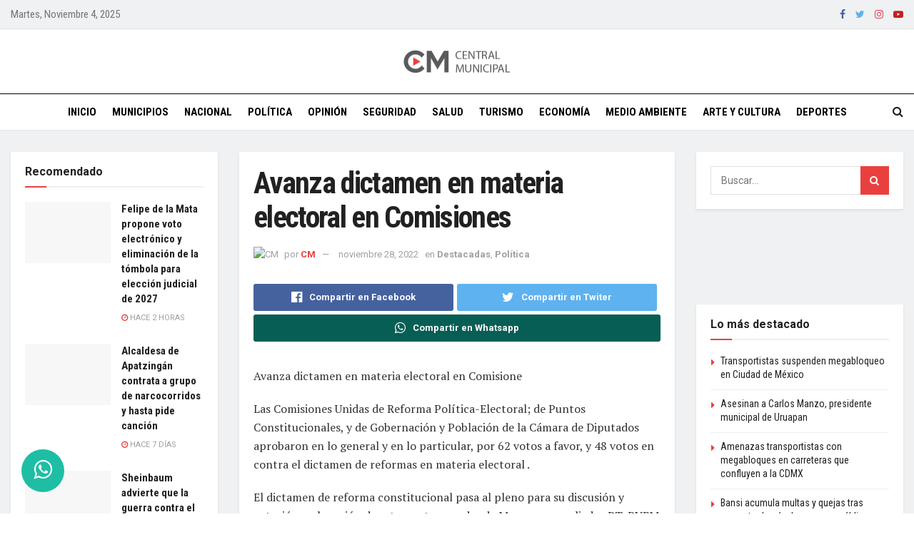

--- FILE ---
content_type: text/html; charset=UTF-8
request_url: https://centralmunicipal.mx/politica/2022/11/28/avanza-dictamen-en-materia-electoral-en-comisiones/
body_size: 41693
content:
<!doctype html>
<!--[if lt IE 7]> <html class="no-js lt-ie9 lt-ie8 lt-ie7" dir="ltr" lang="es" prefix="og: https://ogp.me/ns#"> <![endif]-->
<!--[if IE 7]>    <html class="no-js lt-ie9 lt-ie8" dir="ltr" lang="es" prefix="og: https://ogp.me/ns#"> <![endif]-->
<!--[if IE 8]>    <html class="no-js lt-ie9" dir="ltr" lang="es" prefix="og: https://ogp.me/ns#"> <![endif]-->
<!--[if IE 9]>    <html class="no-js lt-ie10" dir="ltr" lang="es" prefix="og: https://ogp.me/ns#"> <![endif]-->
<!--[if gt IE 8]><!-->
<html class="no-js" dir="ltr" lang="es" prefix="og: https://ogp.me/ns#">
<!--<![endif]-->

<head><meta http-equiv="Content-Type" content="text/html; charset=UTF-8" /><script>if(navigator.userAgent.match(/MSIE|Internet Explorer/i)||navigator.userAgent.match(/Trident\/7\..*?rv:11/i)){var href=document.location.href;if(!href.match(/[?&]nowprocket/)){if(href.indexOf("?")==-1){if(href.indexOf("#")==-1){document.location.href=href+"?nowprocket=1"}else{document.location.href=href.replace("#","?nowprocket=1#")}}else{if(href.indexOf("#")==-1){document.location.href=href+"&nowprocket=1"}else{document.location.href=href.replace("#","&nowprocket=1#")}}}}</script><script>class RocketLazyLoadScripts{constructor(){this.v="1.2.3",this.triggerEvents=["keydown","mousedown","mousemove","touchmove","touchstart","touchend","wheel"],this.userEventHandler=this._triggerListener.bind(this),this.touchStartHandler=this._onTouchStart.bind(this),this.touchMoveHandler=this._onTouchMove.bind(this),this.touchEndHandler=this._onTouchEnd.bind(this),this.clickHandler=this._onClick.bind(this),this.interceptedClicks=[],window.addEventListener("pageshow",t=>{this.persisted=t.persisted}),window.addEventListener("DOMContentLoaded",()=>{this._preconnect3rdParties()}),this.delayedScripts={normal:[],async:[],defer:[]},this.trash=[],this.allJQueries=[]}_addUserInteractionListener(t){if(document.hidden){t._triggerListener();return}this.triggerEvents.forEach(e=>window.addEventListener(e,t.userEventHandler,{passive:!0})),window.addEventListener("touchstart",t.touchStartHandler,{passive:!0}),window.addEventListener("mousedown",t.touchStartHandler),document.addEventListener("visibilitychange",t.userEventHandler)}_removeUserInteractionListener(){this.triggerEvents.forEach(t=>window.removeEventListener(t,this.userEventHandler,{passive:!0})),document.removeEventListener("visibilitychange",this.userEventHandler)}_onTouchStart(t){"HTML"!==t.target.tagName&&(window.addEventListener("touchend",this.touchEndHandler),window.addEventListener("mouseup",this.touchEndHandler),window.addEventListener("touchmove",this.touchMoveHandler,{passive:!0}),window.addEventListener("mousemove",this.touchMoveHandler),t.target.addEventListener("click",this.clickHandler),this._renameDOMAttribute(t.target,"onclick","rocket-onclick"),this._pendingClickStarted())}_onTouchMove(t){window.removeEventListener("touchend",this.touchEndHandler),window.removeEventListener("mouseup",this.touchEndHandler),window.removeEventListener("touchmove",this.touchMoveHandler,{passive:!0}),window.removeEventListener("mousemove",this.touchMoveHandler),t.target.removeEventListener("click",this.clickHandler),this._renameDOMAttribute(t.target,"rocket-onclick","onclick"),this._pendingClickFinished()}_onTouchEnd(t){window.removeEventListener("touchend",this.touchEndHandler),window.removeEventListener("mouseup",this.touchEndHandler),window.removeEventListener("touchmove",this.touchMoveHandler,{passive:!0}),window.removeEventListener("mousemove",this.touchMoveHandler)}_onClick(t){t.target.removeEventListener("click",this.clickHandler),this._renameDOMAttribute(t.target,"rocket-onclick","onclick"),this.interceptedClicks.push(t),t.preventDefault(),t.stopPropagation(),t.stopImmediatePropagation(),this._pendingClickFinished()}_replayClicks(){window.removeEventListener("touchstart",this.touchStartHandler,{passive:!0}),window.removeEventListener("mousedown",this.touchStartHandler),this.interceptedClicks.forEach(t=>{t.target.dispatchEvent(new MouseEvent("click",{view:t.view,bubbles:!0,cancelable:!0}))})}_waitForPendingClicks(){return new Promise(t=>{this._isClickPending?this._pendingClickFinished=t:t()})}_pendingClickStarted(){this._isClickPending=!0}_pendingClickFinished(){this._isClickPending=!1}_renameDOMAttribute(t,e,r){t.hasAttribute&&t.hasAttribute(e)&&(event.target.setAttribute(r,event.target.getAttribute(e)),event.target.removeAttribute(e))}_triggerListener(){this._removeUserInteractionListener(this),"loading"===document.readyState?document.addEventListener("DOMContentLoaded",this._loadEverythingNow.bind(this)):this._loadEverythingNow()}_preconnect3rdParties(){let t=[];document.querySelectorAll("script[type=rocketlazyloadscript]").forEach(e=>{if(e.hasAttribute("src")){let r=new URL(e.src).origin;r!==location.origin&&t.push({src:r,crossOrigin:e.crossOrigin||"module"===e.getAttribute("data-rocket-type")})}}),t=[...new Map(t.map(t=>[JSON.stringify(t),t])).values()],this._batchInjectResourceHints(t,"preconnect")}async _loadEverythingNow(){this.lastBreath=Date.now(),this._delayEventListeners(this),this._delayJQueryReady(this),this._handleDocumentWrite(),this._registerAllDelayedScripts(),this._preloadAllScripts(),await this._loadScriptsFromList(this.delayedScripts.normal),await this._loadScriptsFromList(this.delayedScripts.defer),await this._loadScriptsFromList(this.delayedScripts.async);try{await this._triggerDOMContentLoaded(),await this._triggerWindowLoad()}catch(t){console.error(t)}window.dispatchEvent(new Event("rocket-allScriptsLoaded")),this._waitForPendingClicks().then(()=>{this._replayClicks()}),this._emptyTrash()}_registerAllDelayedScripts(){document.querySelectorAll("script[type=rocketlazyloadscript]").forEach(t=>{t.hasAttribute("data-rocket-src")?t.hasAttribute("async")&&!1!==t.async?this.delayedScripts.async.push(t):t.hasAttribute("defer")&&!1!==t.defer||"module"===t.getAttribute("data-rocket-type")?this.delayedScripts.defer.push(t):this.delayedScripts.normal.push(t):this.delayedScripts.normal.push(t)})}async _transformScript(t){return new Promise((await this._littleBreath(),navigator.userAgent.indexOf("Firefox/")>0||""===navigator.vendor)?e=>{let r=document.createElement("script");[...t.attributes].forEach(t=>{let e=t.nodeName;"type"!==e&&("data-rocket-type"===e&&(e="type"),"data-rocket-src"===e&&(e="src"),r.setAttribute(e,t.nodeValue))}),t.text&&(r.text=t.text),r.hasAttribute("src")?(r.addEventListener("load",e),r.addEventListener("error",e)):(r.text=t.text,e());try{t.parentNode.replaceChild(r,t)}catch(i){e()}}:async e=>{function r(){t.setAttribute("data-rocket-status","failed"),e()}try{let i=t.getAttribute("data-rocket-type"),n=t.getAttribute("data-rocket-src");t.text,i?(t.type=i,t.removeAttribute("data-rocket-type")):t.removeAttribute("type"),t.addEventListener("load",function r(){t.setAttribute("data-rocket-status","executed"),e()}),t.addEventListener("error",r),n?(t.removeAttribute("data-rocket-src"),t.src=n):t.src="data:text/javascript;base64,"+window.btoa(unescape(encodeURIComponent(t.text)))}catch(s){r()}})}async _loadScriptsFromList(t){let e=t.shift();return e&&e.isConnected?(await this._transformScript(e),this._loadScriptsFromList(t)):Promise.resolve()}_preloadAllScripts(){this._batchInjectResourceHints([...this.delayedScripts.normal,...this.delayedScripts.defer,...this.delayedScripts.async],"preload")}_batchInjectResourceHints(t,e){var r=document.createDocumentFragment();t.forEach(t=>{let i=t.getAttribute&&t.getAttribute("data-rocket-src")||t.src;if(i){let n=document.createElement("link");n.href=i,n.rel=e,"preconnect"!==e&&(n.as="script"),t.getAttribute&&"module"===t.getAttribute("data-rocket-type")&&(n.crossOrigin=!0),t.crossOrigin&&(n.crossOrigin=t.crossOrigin),t.integrity&&(n.integrity=t.integrity),r.appendChild(n),this.trash.push(n)}}),document.head.appendChild(r)}_delayEventListeners(t){let e={};function r(t,r){!function t(r){!e[r]&&(e[r]={originalFunctions:{add:r.addEventListener,remove:r.removeEventListener},eventsToRewrite:[]},r.addEventListener=function(){arguments[0]=i(arguments[0]),e[r].originalFunctions.add.apply(r,arguments)},r.removeEventListener=function(){arguments[0]=i(arguments[0]),e[r].originalFunctions.remove.apply(r,arguments)});function i(t){return e[r].eventsToRewrite.indexOf(t)>=0?"rocket-"+t:t}}(t),e[t].eventsToRewrite.push(r)}function i(t,e){let r=t[e];Object.defineProperty(t,e,{get:()=>r||function(){},set(i){t["rocket"+e]=r=i}})}r(document,"DOMContentLoaded"),r(window,"DOMContentLoaded"),r(window,"load"),r(window,"pageshow"),r(document,"readystatechange"),i(document,"onreadystatechange"),i(window,"onload"),i(window,"onpageshow")}_delayJQueryReady(t){let e;function r(r){if(r&&r.fn&&!t.allJQueries.includes(r)){r.fn.ready=r.fn.init.prototype.ready=function(e){return t.domReadyFired?e.bind(document)(r):document.addEventListener("rocket-DOMContentLoaded",()=>e.bind(document)(r)),r([])};let i=r.fn.on;r.fn.on=r.fn.init.prototype.on=function(){if(this[0]===window){function t(t){return t.split(" ").map(t=>"load"===t||0===t.indexOf("load.")?"rocket-jquery-load":t).join(" ")}"string"==typeof arguments[0]||arguments[0]instanceof String?arguments[0]=t(arguments[0]):"object"==typeof arguments[0]&&Object.keys(arguments[0]).forEach(e=>{let r=arguments[0][e];delete arguments[0][e],arguments[0][t(e)]=r})}return i.apply(this,arguments),this},t.allJQueries.push(r)}e=r}r(window.jQuery),Object.defineProperty(window,"jQuery",{get:()=>e,set(t){r(t)}})}async _triggerDOMContentLoaded(){this.domReadyFired=!0,await this._littleBreath(),document.dispatchEvent(new Event("rocket-DOMContentLoaded")),await this._littleBreath(),window.dispatchEvent(new Event("rocket-DOMContentLoaded")),await this._littleBreath(),document.dispatchEvent(new Event("rocket-readystatechange")),await this._littleBreath(),document.rocketonreadystatechange&&document.rocketonreadystatechange()}async _triggerWindowLoad(){await this._littleBreath(),window.dispatchEvent(new Event("rocket-load")),await this._littleBreath(),window.rocketonload&&window.rocketonload(),await this._littleBreath(),this.allJQueries.forEach(t=>t(window).trigger("rocket-jquery-load")),await this._littleBreath();let t=new Event("rocket-pageshow");t.persisted=this.persisted,window.dispatchEvent(t),await this._littleBreath(),window.rocketonpageshow&&window.rocketonpageshow({persisted:this.persisted})}_handleDocumentWrite(){let t=new Map;document.write=document.writeln=function(e){let r=document.currentScript;r||console.error("WPRocket unable to document.write this: "+e);let i=document.createRange(),n=r.parentElement,s=t.get(r);void 0===s&&(s=r.nextSibling,t.set(r,s));let a=document.createDocumentFragment();i.setStart(a,0),a.appendChild(i.createContextualFragment(e)),n.insertBefore(a,s)}}async _littleBreath(){Date.now()-this.lastBreath>45&&(await this._requestAnimFrame(),this.lastBreath=Date.now())}async _requestAnimFrame(){return document.hidden?new Promise(t=>setTimeout(t)):new Promise(t=>requestAnimationFrame(t))}_emptyTrash(){this.trash.forEach(t=>t.remove())}static run(){let t=new RocketLazyLoadScripts;t._addUserInteractionListener(t)}}RocketLazyLoadScripts.run();</script>
  
  <meta name='viewport' content='width=device-width, initial-scale=1, user-scalable=yes' />
  <link rel="profile" href="https://gmpg.org/xfn/11" />
  <link rel="pingback" href="https://centralmunicipal.mx/xmlrpc.php" />
  <title>Avanza dictamen en materia electoral en Comisiones | Central Municipal</title><link rel="preload" as="style" href="https://fonts.googleapis.com/css?family=Roboto%3Aregular%2C700%7CRoboto%20Condensed%3Aregular%2C700%7CPT%20Serif%3Aregular%2Citalic%2C700%2C700italic&#038;display=swap" /><link rel="stylesheet" href="https://fonts.googleapis.com/css?family=Roboto%3Aregular%2C700%7CRoboto%20Condensed%3Aregular%2C700%7CPT%20Serif%3Aregular%2Citalic%2C700%2C700italic&#038;display=swap" media="print" onload="this.media='all'" /><noscript><link rel="stylesheet" href="https://fonts.googleapis.com/css?family=Roboto%3Aregular%2C700%7CRoboto%20Condensed%3Aregular%2C700%7CPT%20Serif%3Aregular%2Citalic%2C700%2C700italic&#038;display=swap" /></noscript>
	<style>img:is([sizes="auto" i], [sizes^="auto," i]) { contain-intrinsic-size: 3000px 1500px }</style>
	
		<!-- All in One SEO 4.8.8 - aioseo.com -->
	<meta name="description" content="Avanza dictamen en materia electoral en Comisione Las Comisiones Unidas de Reforma Política-Electoral; de Puntos Constitucionales, y de Gobernación y Población de la Cámara de Diputados aprobaron en lo general y en lo particular, por 62 votos a favor, y 48 votos en contra el dictamen de reformas en materia electoral . El dictamen de Avanza dictamen en materia electoral en Comisiones" />
	<meta name="robots" content="max-image-preview:large" />
	<meta name="author" content="CM"/>
	<link rel="canonical" href="https://centralmunicipal.mx/politica/2022/11/28/avanza-dictamen-en-materia-electoral-en-comisiones/" />
	<meta name="generator" content="All in One SEO (AIOSEO) 4.8.8" />
		<meta property="og:locale" content="es_MX" />
		<meta property="og:site_name" content="Central Municipal | El municipio, el corazón de México." />
		<meta property="og:type" content="article" />
		<meta property="og:title" content="Avanza dictamen en materia electoral en Comisiones | Central Municipal" />
		<meta property="og:description" content="Avanza dictamen en materia electoral en Comisione Las Comisiones Unidas de Reforma Política-Electoral; de Puntos Constitucionales, y de Gobernación y Población de la Cámara de Diputados aprobaron en lo general y en lo particular, por 62 votos a favor, y 48 votos en contra el dictamen de reformas en materia electoral . El dictamen de Avanza dictamen en materia electoral en Comisiones" />
		<meta property="og:url" content="https://centralmunicipal.mx/politica/2022/11/28/avanza-dictamen-en-materia-electoral-en-comisiones/" />
		<meta property="article:published_time" content="2022-11-28T22:48:45+00:00" />
		<meta property="article:modified_time" content="2022-11-28T22:48:45+00:00" />
		<meta property="article:publisher" content="https://www.facebook.com/centralmunicipal1" />
		<meta name="twitter:card" content="summary_large_image" />
		<meta name="twitter:site" content="@Central_CM" />
		<meta name="twitter:title" content="Avanza dictamen en materia electoral en Comisiones | Central Municipal" />
		<meta name="twitter:description" content="Avanza dictamen en materia electoral en Comisione Las Comisiones Unidas de Reforma Política-Electoral; de Puntos Constitucionales, y de Gobernación y Población de la Cámara de Diputados aprobaron en lo general y en lo particular, por 62 votos a favor, y 48 votos en contra el dictamen de reformas en materia electoral . El dictamen de Avanza dictamen en materia electoral en Comisiones" />
		<meta name="twitter:creator" content="@Central_CM" />
		<script type="application/ld+json" class="aioseo-schema">
			{"@context":"https:\/\/schema.org","@graph":[{"@type":"BlogPosting","@id":"https:\/\/centralmunicipal.mx\/politica\/2022\/11\/28\/avanza-dictamen-en-materia-electoral-en-comisiones\/#blogposting","name":"Avanza dictamen en materia electoral en Comisiones | Central Municipal","headline":"Avanza dictamen en materia electoral en Comisiones","author":{"@id":"https:\/\/centralmunicipal.mx\/author\/cmunicipal\/#author"},"publisher":{"@id":"https:\/\/centralmunicipal.mx\/#organization"},"image":{"@type":"ImageObject","url":"https:\/\/centralmunicipal.mx\/wp-content\/uploads\/2019\/07\/centrallogo-1.png","@id":"https:\/\/centralmunicipal.mx\/#articleImage","width":300,"height":69},"datePublished":"2022-11-28T16:48:45-06:00","dateModified":"2022-11-28T16:48:45-06:00","inLanguage":"es-MX","mainEntityOfPage":{"@id":"https:\/\/centralmunicipal.mx\/politica\/2022\/11\/28\/avanza-dictamen-en-materia-electoral-en-comisiones\/#webpage"},"isPartOf":{"@id":"https:\/\/centralmunicipal.mx\/politica\/2022\/11\/28\/avanza-dictamen-en-materia-electoral-en-comisiones\/#webpage"},"articleSection":"Destacadas, Pol\u00edtica"},{"@type":"BreadcrumbList","@id":"https:\/\/centralmunicipal.mx\/politica\/2022\/11\/28\/avanza-dictamen-en-materia-electoral-en-comisiones\/#breadcrumblist","itemListElement":[{"@type":"ListItem","@id":"https:\/\/centralmunicipal.mx#listItem","position":1,"name":"Inicio","item":"https:\/\/centralmunicipal.mx","nextItem":{"@type":"ListItem","@id":"https:\/\/centralmunicipal.mx\/category\/politica\/#listItem","name":"Pol\u00edtica"}},{"@type":"ListItem","@id":"https:\/\/centralmunicipal.mx\/category\/politica\/#listItem","position":2,"name":"Pol\u00edtica","item":"https:\/\/centralmunicipal.mx\/category\/politica\/","nextItem":{"@type":"ListItem","@id":"https:\/\/centralmunicipal.mx\/politica\/2022\/11\/28\/avanza-dictamen-en-materia-electoral-en-comisiones\/#listItem","name":"Avanza dictamen en materia electoral en Comisiones"},"previousItem":{"@type":"ListItem","@id":"https:\/\/centralmunicipal.mx#listItem","name":"Inicio"}},{"@type":"ListItem","@id":"https:\/\/centralmunicipal.mx\/politica\/2022\/11\/28\/avanza-dictamen-en-materia-electoral-en-comisiones\/#listItem","position":3,"name":"Avanza dictamen en materia electoral en Comisiones","previousItem":{"@type":"ListItem","@id":"https:\/\/centralmunicipal.mx\/category\/politica\/#listItem","name":"Pol\u00edtica"}}]},{"@type":"Organization","@id":"https:\/\/centralmunicipal.mx\/#organization","name":"Central Municipal","description":"El municipio, el coraz\u00f3n de M\u00e9xico.","url":"https:\/\/centralmunicipal.mx\/","logo":{"@type":"ImageObject","url":"https:\/\/centralmunicipal.mx\/wp-content\/uploads\/2019\/07\/centrallogo-1.png","@id":"https:\/\/centralmunicipal.mx\/politica\/2022\/11\/28\/avanza-dictamen-en-materia-electoral-en-comisiones\/#organizationLogo","width":300,"height":69},"image":{"@id":"https:\/\/centralmunicipal.mx\/politica\/2022\/11\/28\/avanza-dictamen-en-materia-electoral-en-comisiones\/#organizationLogo"},"sameAs":["https:\/\/www.facebook.com\/centralmunicipal1","https:\/\/twitter.com\/Central_CM"]},{"@type":"Person","@id":"https:\/\/centralmunicipal.mx\/author\/cmunicipal\/#author","url":"https:\/\/centralmunicipal.mx\/author\/cmunicipal\/","name":"CM","image":{"@type":"ImageObject","@id":"https:\/\/centralmunicipal.mx\/politica\/2022\/11\/28\/avanza-dictamen-en-materia-electoral-en-comisiones\/#authorImage","url":"https:\/\/secure.gravatar.com\/avatar\/c114cdd708ab4f540401a9f231fe22b32ae5d347baab5976deae32bd2bf1b19c?s=96&d=wp_user_avatar&r=g","width":96,"height":96,"caption":"CM"}},{"@type":"WebPage","@id":"https:\/\/centralmunicipal.mx\/politica\/2022\/11\/28\/avanza-dictamen-en-materia-electoral-en-comisiones\/#webpage","url":"https:\/\/centralmunicipal.mx\/politica\/2022\/11\/28\/avanza-dictamen-en-materia-electoral-en-comisiones\/","name":"Avanza dictamen en materia electoral en Comisiones | Central Municipal","description":"Avanza dictamen en materia electoral en Comisione Las Comisiones Unidas de Reforma Pol\u00edtica-Electoral; de Puntos Constitucionales, y de Gobernaci\u00f3n y Poblaci\u00f3n de la C\u00e1mara de Diputados aprobaron en lo general y en lo particular, por 62 votos a favor, y 48 votos en contra el dictamen de reformas en materia electoral . El dictamen de Avanza dictamen en materia electoral en Comisiones","inLanguage":"es-MX","isPartOf":{"@id":"https:\/\/centralmunicipal.mx\/#website"},"breadcrumb":{"@id":"https:\/\/centralmunicipal.mx\/politica\/2022\/11\/28\/avanza-dictamen-en-materia-electoral-en-comisiones\/#breadcrumblist"},"author":{"@id":"https:\/\/centralmunicipal.mx\/author\/cmunicipal\/#author"},"creator":{"@id":"https:\/\/centralmunicipal.mx\/author\/cmunicipal\/#author"},"datePublished":"2022-11-28T16:48:45-06:00","dateModified":"2022-11-28T16:48:45-06:00"},{"@type":"WebSite","@id":"https:\/\/centralmunicipal.mx\/#website","url":"https:\/\/centralmunicipal.mx\/","name":"Central Municipal","description":"El municipio, el coraz\u00f3n de M\u00e9xico.","inLanguage":"es-MX","publisher":{"@id":"https:\/\/centralmunicipal.mx\/#organization"}}]}
		</script>
		<!-- All in One SEO -->

<meta property="og:type" content="article">
<meta property="og:title" content="Avanza dictamen en materia electoral en Comisiones">
<meta property="og:site_name" content="Central Municipal">
<meta property="og:description" content="Avanza dictamen en materia electoral en Comisione Las Comisiones Unidas de Reforma Política-Electoral; de Puntos Constitucionales, y de Gobernación y">
<meta property="og:url" content="https://centralmunicipal.mx/politica/2022/11/28/avanza-dictamen-en-materia-electoral-en-comisiones/">
<meta property="article:published_time" content="2022-11-28T22:48:45+00:00">
<meta property="article:modified_time" content="2022-11-28T22:48:45+00:00">
<meta property="article:author" content="https://www.facebook.com/centralmunicipal1">
<meta property="article:section" content="Política">
<meta name="twitter:card" content="summary_large_image">
<meta name="twitter:title" content="Avanza dictamen en materia electoral en Comisiones">
<meta name="twitter:description" content="Avanza dictamen en materia electoral en Comisione Las Comisiones Unidas de Reforma Política-Electoral; de Puntos Constitucionales, y de Gobernación y">
<meta name="twitter:url" content="https://centralmunicipal.mx/politica/2022/11/28/avanza-dictamen-en-materia-electoral-en-comisiones/">
<meta name="twitter:site" content="Central_CM">
<meta property="fb:app_id" content="299522784630231">			<script type="rocketlazyloadscript" data-rocket-type="text/javascript">
              var jnews_ajax_url = '/?ajax-request=jnews'
			</script>
			<script type="rocketlazyloadscript" data-rocket-type="text/javascript">;window.jnews=window.jnews||{},window.jnews.library=window.jnews.library||{},window.jnews.library=function(){"use strict";var t=this;t.win=window,t.doc=document,t.globalBody=t.doc.getElementsByTagName("body")[0],t.globalBody=t.globalBody?t.globalBody:t.doc,t.win.jnewsDataStorage=t.win.jnewsDataStorage||{_storage:new WeakMap,put:function(t,e,n){this._storage.has(t)||this._storage.set(t,new Map),this._storage.get(t).set(e,n)},get:function(t,e){return this._storage.get(t).get(e)},has:function(t,e){return this._storage.has(t)&&this._storage.get(t).has(e)},remove:function(t,e){var n=this._storage.get(t).delete(e);return 0===!this._storage.get(t).size&&this._storage.delete(t),n}},t.windowWidth=function(){return t.win.innerWidth||t.docEl.clientWidth||t.globalBody.clientWidth},t.windowHeight=function(){return t.win.innerHeight||t.docEl.clientHeight||t.globalBody.clientHeight},t.requestAnimationFrame=t.win.requestAnimationFrame||t.win.webkitRequestAnimationFrame||t.win.mozRequestAnimationFrame||t.win.msRequestAnimationFrame||window.oRequestAnimationFrame||function(t){return setTimeout(t,1e3/60)},t.cancelAnimationFrame=t.win.cancelAnimationFrame||t.win.webkitCancelAnimationFrame||t.win.webkitCancelRequestAnimationFrame||t.win.mozCancelAnimationFrame||t.win.msCancelRequestAnimationFrame||t.win.oCancelRequestAnimationFrame||function(t){clearTimeout(t)},t.classListSupport="classList"in document.createElement("_"),t.hasClass=t.classListSupport?function(t,e){return t.classList.contains(e)}:function(t,e){return t.className.indexOf(e)>=0},t.addClass=t.classListSupport?function(e,n){t.hasClass(e,n)||e.classList.add(n)}:function(e,n){t.hasClass(e,n)||(e.className+=" "+n)},t.removeClass=t.classListSupport?function(e,n){t.hasClass(e,n)&&e.classList.remove(n)}:function(e,n){t.hasClass(e,n)&&(e.className=e.className.replace(n,""))},t.objKeys=function(t){var e=[];for(var n in t)Object.prototype.hasOwnProperty.call(t,n)&&e.push(n);return e},t.isObjectSame=function(t,e){var n=!0;return JSON.stringify(t)!==JSON.stringify(e)&&(n=!1),n},t.extend=function(){for(var t,e,n,i=arguments[0]||{},o=1,a=arguments.length;o<a;o++)if(null!==(t=arguments[o]))for(e in t)i!==(n=t[e])&&void 0!==n&&(i[e]=n);return i},t.dataStorage=t.win.jnewsDataStorage,t.isVisible=function(t){return 0!==t.offsetWidth&&0!==t.offsetHeight||t.getBoundingClientRect().length},t.getHeight=function(t){return t.offsetHeight||t.clientHeight||t.getBoundingClientRect().height},t.getWidth=function(t){return t.offsetWidth||t.clientWidth||t.getBoundingClientRect().width},t.supportsPassive=!1;try{var e=Object.defineProperty({},"passive",{get:function(){t.supportsPassive=!0}});"createEvent"in t.doc?t.win.addEventListener("test",null,e):"fireEvent"in t.doc&&t.win.attachEvent("test",null)}catch(t){}t.passiveOption=!!t.supportsPassive&&{passive:!0},t.addEvents=function(e,n,i){for(var o in n){var a=["touchstart","touchmove"].indexOf(o)>=0&&!i&&t.passiveOption;"createEvent"in t.doc?e.addEventListener(o,n[o],a):"fireEvent"in t.doc&&e.attachEvent("on"+o,n[o])}},t.removeEvents=function(e,n){for(var i in n)"createEvent"in t.doc?e.removeEventListener(i,n[i]):"fireEvent"in t.doc&&e.detachEvent("on"+i,n[i])},t.triggerEvents=function(e,n,i){var o;i=i||{detail:null};return"createEvent"in t.doc?(!(o=t.doc.createEvent("CustomEvent")||new CustomEvent(n)).initCustomEvent||o.initCustomEvent(n,!0,!1,i),void e.dispatchEvent(o)):"fireEvent"in t.doc?((o=t.doc.createEventObject()).eventType=n,void e.fireEvent("on"+o.eventType,o)):void 0},t.getParents=function(e,n){void 0===n&&(n=t.doc);for(var i=[],o=e.parentNode,a=!1;!a;)if(o){var s=o;s.querySelectorAll(n).length?a=!0:(i.push(s),o=s.parentNode)}else i=[],a=!0;return i},t.forEach=function(t,e,n){for(var i=0,o=t.length;i<o;i++)e.call(n,t[i],i)},t.getText=function(t){return t.innerText||t.textContent},t.setText=function(t,e){var n="object"==typeof e?e.innerText||e.textContent:e;t.innerText&&(t.innerText=n),t.textContent&&(t.textContent=n)},t.httpBuildQuery=function(e){return t.objKeys(e).reduce(function e(n){var i=arguments.length>1&&void 0!==arguments[1]?arguments[1]:null;return function(o,a){var s=n[a];a=encodeURIComponent(a);var r=i?"".concat(i,"[").concat(a,"]"):a;return null==s||"function"==typeof s?(o.push("".concat(r,"=")),o):["number","boolean","string"].includes(typeof s)?(o.push("".concat(r,"=").concat(encodeURIComponent(s))),o):(o.push(t.objKeys(s).reduce(e(s,r),[]).join("&")),o)}}(e),[]).join("&")},t.scrollTo=function(e,n,i){function o(t,e,n){this.start=this.position(),this.change=t-this.start,this.currentTime=0,this.increment=20,this.duration=void 0===n?500:n,this.callback=e,this.finish=!1,this.animateScroll()}return Math.easeInOutQuad=function(t,e,n,i){return(t/=i/2)<1?n/2*t*t+e:-n/2*(--t*(t-2)-1)+e},o.prototype.stop=function(){this.finish=!0},o.prototype.move=function(e){t.doc.documentElement.scrollTop=e,t.globalBody.parentNode.scrollTop=e,t.globalBody.scrollTop=e},o.prototype.position=function(){return t.doc.documentElement.scrollTop||t.globalBody.parentNode.scrollTop||t.globalBody.scrollTop},o.prototype.animateScroll=function(){this.currentTime+=this.increment;var e=Math.easeInOutQuad(this.currentTime,this.start,this.change,this.duration);this.move(e),this.currentTime<this.duration&&!this.finish?t.requestAnimationFrame.call(t.win,this.animateScroll.bind(this)):this.callback&&"function"==typeof this.callback&&this.callback()},new o(e,n,i)},t.unwrap=function(e){var n,i=e;t.forEach(e,(function(t,e){n?n+=t:n=t})),i.replaceWith(n)},t.performance={start:function(t){performance.mark(t+"Start")},stop:function(t){performance.mark(t+"End"),performance.measure(t,t+"Start",t+"End")}},t.fps=function(){var e=0,n=0,i=0;!function(){var o=e=0,a=0,s=0,r=document.getElementById("fpsTable"),c=function(e){void 0===document.getElementsByTagName("body")[0]?t.requestAnimationFrame.call(t.win,(function(){c(e)})):document.getElementsByTagName("body")[0].appendChild(e)};null===r&&((r=document.createElement("div")).style.position="fixed",r.style.top="120px",r.style.left="10px",r.style.width="100px",r.style.height="20px",r.style.border="1px solid black",r.style.fontSize="11px",r.style.zIndex="100000",r.style.backgroundColor="white",r.id="fpsTable",c(r));var l=function(){i++,n=Date.now(),(a=(i/(s=(n-e)/1e3)).toPrecision(2))!=o&&(o=a,r.innerHTML=o+"fps"),1<s&&(e=n,i=0),t.requestAnimationFrame.call(t.win,l)};l()}()},t.instr=function(t,e){for(var n=0;n<e.length;n++)if(-1!==t.toLowerCase().indexOf(e[n].toLowerCase()))return!0},t.winLoad=function(e,n){function i(i){if("complete"===t.doc.readyState||"interactive"===t.doc.readyState)return!i||n?setTimeout(e,n||1):e(i),1}i()||t.addEvents(t.win,{load:i})},t.docReady=function(e,n){function i(i){if("complete"===t.doc.readyState||"interactive"===t.doc.readyState)return!i||n?setTimeout(e,n||1):e(i),1}i()||t.addEvents(t.doc,{DOMContentLoaded:i})},t.fireOnce=function(){t.docReady((function(){t.assets=t.assets||[],t.assets.length&&(t.boot(),t.load_assets())}),50)},t.boot=function(){t.length&&t.doc.querySelectorAll("style[media]").forEach((function(t){"not all"==t.getAttribute("media")&&t.removeAttribute("media")}))},t.create_js=function(e,n){var i=t.doc.createElement("script");switch(i.setAttribute("src",e),n){case"defer":i.setAttribute("defer",!0);break;case"async":i.setAttribute("async",!0);break;case"deferasync":i.setAttribute("defer",!0),i.setAttribute("async",!0)}t.globalBody.appendChild(i)},t.load_assets=function(){"object"==typeof t.assets&&t.forEach(t.assets.slice(0),(function(e,n){var i="";e.defer&&(i+="defer"),e.async&&(i+="async"),t.create_js(e.url,i);var o=t.assets.indexOf(e);o>-1&&t.assets.splice(o,1)})),t.assets=jnewsoption.au_scripts=window.jnewsads=[]},t.docReady((function(){t.globalBody=t.globalBody==t.doc?t.doc.getElementsByTagName("body")[0]:t.globalBody,t.globalBody=t.globalBody?t.globalBody:t.doc}))},window.jnews.library=new window.jnews.library;</script>
<!-- Google Tag Manager by PYS -->
    <script type="rocketlazyloadscript" data-cfasync="false" data-pagespeed-no-defer>
	    window.dataLayerPYS = window.dataLayerPYS || [];
	</script>
<!-- End Google Tag Manager by PYS --><script type="rocketlazyloadscript" data-rocket-type='application/javascript'  id='pys-version-script'>console.log('PixelYourSite Free version 11.1.3');</script>
<link rel='dns-prefetch' href='//centralmunicipal.mx' />
<link rel='dns-prefetch' href='//fonts.googleapis.com' />
<link rel='preconnect' href='https://fonts.gstatic.com' />
<link rel="alternate" type="application/rss+xml" title="Central Municipal &raquo; Feed" href="https://centralmunicipal.mx/feed/" />
<style id='wp-emoji-styles-inline-css' type='text/css'>

	img.wp-smiley, img.emoji {
		display: inline !important;
		border: none !important;
		box-shadow: none !important;
		height: 1em !important;
		width: 1em !important;
		margin: 0 0.07em !important;
		vertical-align: -0.1em !important;
		background: none !important;
		padding: 0 !important;
	}
</style>
<link rel='stylesheet' id='wp-block-library-css' href='https://centralmunicipal.mx/wp-includes/css/dist/block-library/style.min.css?ver=6.8.3' type='text/css' media='all' />
<style id='classic-theme-styles-inline-css' type='text/css'>
/*! This file is auto-generated */
.wp-block-button__link{color:#fff;background-color:#32373c;border-radius:9999px;box-shadow:none;text-decoration:none;padding:calc(.667em + 2px) calc(1.333em + 2px);font-size:1.125em}.wp-block-file__button{background:#32373c;color:#fff;text-decoration:none}
</style>
<style id='global-styles-inline-css' type='text/css'>
:root{--wp--preset--aspect-ratio--square: 1;--wp--preset--aspect-ratio--4-3: 4/3;--wp--preset--aspect-ratio--3-4: 3/4;--wp--preset--aspect-ratio--3-2: 3/2;--wp--preset--aspect-ratio--2-3: 2/3;--wp--preset--aspect-ratio--16-9: 16/9;--wp--preset--aspect-ratio--9-16: 9/16;--wp--preset--color--black: #000000;--wp--preset--color--cyan-bluish-gray: #abb8c3;--wp--preset--color--white: #ffffff;--wp--preset--color--pale-pink: #f78da7;--wp--preset--color--vivid-red: #cf2e2e;--wp--preset--color--luminous-vivid-orange: #ff6900;--wp--preset--color--luminous-vivid-amber: #fcb900;--wp--preset--color--light-green-cyan: #7bdcb5;--wp--preset--color--vivid-green-cyan: #00d084;--wp--preset--color--pale-cyan-blue: #8ed1fc;--wp--preset--color--vivid-cyan-blue: #0693e3;--wp--preset--color--vivid-purple: #9b51e0;--wp--preset--gradient--vivid-cyan-blue-to-vivid-purple: linear-gradient(135deg,rgba(6,147,227,1) 0%,rgb(155,81,224) 100%);--wp--preset--gradient--light-green-cyan-to-vivid-green-cyan: linear-gradient(135deg,rgb(122,220,180) 0%,rgb(0,208,130) 100%);--wp--preset--gradient--luminous-vivid-amber-to-luminous-vivid-orange: linear-gradient(135deg,rgba(252,185,0,1) 0%,rgba(255,105,0,1) 100%);--wp--preset--gradient--luminous-vivid-orange-to-vivid-red: linear-gradient(135deg,rgba(255,105,0,1) 0%,rgb(207,46,46) 100%);--wp--preset--gradient--very-light-gray-to-cyan-bluish-gray: linear-gradient(135deg,rgb(238,238,238) 0%,rgb(169,184,195) 100%);--wp--preset--gradient--cool-to-warm-spectrum: linear-gradient(135deg,rgb(74,234,220) 0%,rgb(151,120,209) 20%,rgb(207,42,186) 40%,rgb(238,44,130) 60%,rgb(251,105,98) 80%,rgb(254,248,76) 100%);--wp--preset--gradient--blush-light-purple: linear-gradient(135deg,rgb(255,206,236) 0%,rgb(152,150,240) 100%);--wp--preset--gradient--blush-bordeaux: linear-gradient(135deg,rgb(254,205,165) 0%,rgb(254,45,45) 50%,rgb(107,0,62) 100%);--wp--preset--gradient--luminous-dusk: linear-gradient(135deg,rgb(255,203,112) 0%,rgb(199,81,192) 50%,rgb(65,88,208) 100%);--wp--preset--gradient--pale-ocean: linear-gradient(135deg,rgb(255,245,203) 0%,rgb(182,227,212) 50%,rgb(51,167,181) 100%);--wp--preset--gradient--electric-grass: linear-gradient(135deg,rgb(202,248,128) 0%,rgb(113,206,126) 100%);--wp--preset--gradient--midnight: linear-gradient(135deg,rgb(2,3,129) 0%,rgb(40,116,252) 100%);--wp--preset--font-size--small: 13px;--wp--preset--font-size--medium: 20px;--wp--preset--font-size--large: 36px;--wp--preset--font-size--x-large: 42px;--wp--preset--spacing--20: 0.44rem;--wp--preset--spacing--30: 0.67rem;--wp--preset--spacing--40: 1rem;--wp--preset--spacing--50: 1.5rem;--wp--preset--spacing--60: 2.25rem;--wp--preset--spacing--70: 3.38rem;--wp--preset--spacing--80: 5.06rem;--wp--preset--shadow--natural: 6px 6px 9px rgba(0, 0, 0, 0.2);--wp--preset--shadow--deep: 12px 12px 50px rgba(0, 0, 0, 0.4);--wp--preset--shadow--sharp: 6px 6px 0px rgba(0, 0, 0, 0.2);--wp--preset--shadow--outlined: 6px 6px 0px -3px rgba(255, 255, 255, 1), 6px 6px rgba(0, 0, 0, 1);--wp--preset--shadow--crisp: 6px 6px 0px rgba(0, 0, 0, 1);}:where(.is-layout-flex){gap: 0.5em;}:where(.is-layout-grid){gap: 0.5em;}body .is-layout-flex{display: flex;}.is-layout-flex{flex-wrap: wrap;align-items: center;}.is-layout-flex > :is(*, div){margin: 0;}body .is-layout-grid{display: grid;}.is-layout-grid > :is(*, div){margin: 0;}:where(.wp-block-columns.is-layout-flex){gap: 2em;}:where(.wp-block-columns.is-layout-grid){gap: 2em;}:where(.wp-block-post-template.is-layout-flex){gap: 1.25em;}:where(.wp-block-post-template.is-layout-grid){gap: 1.25em;}.has-black-color{color: var(--wp--preset--color--black) !important;}.has-cyan-bluish-gray-color{color: var(--wp--preset--color--cyan-bluish-gray) !important;}.has-white-color{color: var(--wp--preset--color--white) !important;}.has-pale-pink-color{color: var(--wp--preset--color--pale-pink) !important;}.has-vivid-red-color{color: var(--wp--preset--color--vivid-red) !important;}.has-luminous-vivid-orange-color{color: var(--wp--preset--color--luminous-vivid-orange) !important;}.has-luminous-vivid-amber-color{color: var(--wp--preset--color--luminous-vivid-amber) !important;}.has-light-green-cyan-color{color: var(--wp--preset--color--light-green-cyan) !important;}.has-vivid-green-cyan-color{color: var(--wp--preset--color--vivid-green-cyan) !important;}.has-pale-cyan-blue-color{color: var(--wp--preset--color--pale-cyan-blue) !important;}.has-vivid-cyan-blue-color{color: var(--wp--preset--color--vivid-cyan-blue) !important;}.has-vivid-purple-color{color: var(--wp--preset--color--vivid-purple) !important;}.has-black-background-color{background-color: var(--wp--preset--color--black) !important;}.has-cyan-bluish-gray-background-color{background-color: var(--wp--preset--color--cyan-bluish-gray) !important;}.has-white-background-color{background-color: var(--wp--preset--color--white) !important;}.has-pale-pink-background-color{background-color: var(--wp--preset--color--pale-pink) !important;}.has-vivid-red-background-color{background-color: var(--wp--preset--color--vivid-red) !important;}.has-luminous-vivid-orange-background-color{background-color: var(--wp--preset--color--luminous-vivid-orange) !important;}.has-luminous-vivid-amber-background-color{background-color: var(--wp--preset--color--luminous-vivid-amber) !important;}.has-light-green-cyan-background-color{background-color: var(--wp--preset--color--light-green-cyan) !important;}.has-vivid-green-cyan-background-color{background-color: var(--wp--preset--color--vivid-green-cyan) !important;}.has-pale-cyan-blue-background-color{background-color: var(--wp--preset--color--pale-cyan-blue) !important;}.has-vivid-cyan-blue-background-color{background-color: var(--wp--preset--color--vivid-cyan-blue) !important;}.has-vivid-purple-background-color{background-color: var(--wp--preset--color--vivid-purple) !important;}.has-black-border-color{border-color: var(--wp--preset--color--black) !important;}.has-cyan-bluish-gray-border-color{border-color: var(--wp--preset--color--cyan-bluish-gray) !important;}.has-white-border-color{border-color: var(--wp--preset--color--white) !important;}.has-pale-pink-border-color{border-color: var(--wp--preset--color--pale-pink) !important;}.has-vivid-red-border-color{border-color: var(--wp--preset--color--vivid-red) !important;}.has-luminous-vivid-orange-border-color{border-color: var(--wp--preset--color--luminous-vivid-orange) !important;}.has-luminous-vivid-amber-border-color{border-color: var(--wp--preset--color--luminous-vivid-amber) !important;}.has-light-green-cyan-border-color{border-color: var(--wp--preset--color--light-green-cyan) !important;}.has-vivid-green-cyan-border-color{border-color: var(--wp--preset--color--vivid-green-cyan) !important;}.has-pale-cyan-blue-border-color{border-color: var(--wp--preset--color--pale-cyan-blue) !important;}.has-vivid-cyan-blue-border-color{border-color: var(--wp--preset--color--vivid-cyan-blue) !important;}.has-vivid-purple-border-color{border-color: var(--wp--preset--color--vivid-purple) !important;}.has-vivid-cyan-blue-to-vivid-purple-gradient-background{background: var(--wp--preset--gradient--vivid-cyan-blue-to-vivid-purple) !important;}.has-light-green-cyan-to-vivid-green-cyan-gradient-background{background: var(--wp--preset--gradient--light-green-cyan-to-vivid-green-cyan) !important;}.has-luminous-vivid-amber-to-luminous-vivid-orange-gradient-background{background: var(--wp--preset--gradient--luminous-vivid-amber-to-luminous-vivid-orange) !important;}.has-luminous-vivid-orange-to-vivid-red-gradient-background{background: var(--wp--preset--gradient--luminous-vivid-orange-to-vivid-red) !important;}.has-very-light-gray-to-cyan-bluish-gray-gradient-background{background: var(--wp--preset--gradient--very-light-gray-to-cyan-bluish-gray) !important;}.has-cool-to-warm-spectrum-gradient-background{background: var(--wp--preset--gradient--cool-to-warm-spectrum) !important;}.has-blush-light-purple-gradient-background{background: var(--wp--preset--gradient--blush-light-purple) !important;}.has-blush-bordeaux-gradient-background{background: var(--wp--preset--gradient--blush-bordeaux) !important;}.has-luminous-dusk-gradient-background{background: var(--wp--preset--gradient--luminous-dusk) !important;}.has-pale-ocean-gradient-background{background: var(--wp--preset--gradient--pale-ocean) !important;}.has-electric-grass-gradient-background{background: var(--wp--preset--gradient--electric-grass) !important;}.has-midnight-gradient-background{background: var(--wp--preset--gradient--midnight) !important;}.has-small-font-size{font-size: var(--wp--preset--font-size--small) !important;}.has-medium-font-size{font-size: var(--wp--preset--font-size--medium) !important;}.has-large-font-size{font-size: var(--wp--preset--font-size--large) !important;}.has-x-large-font-size{font-size: var(--wp--preset--font-size--x-large) !important;}
:where(.wp-block-post-template.is-layout-flex){gap: 1.25em;}:where(.wp-block-post-template.is-layout-grid){gap: 1.25em;}
:where(.wp-block-columns.is-layout-flex){gap: 2em;}:where(.wp-block-columns.is-layout-grid){gap: 2em;}
:root :where(.wp-block-pullquote){font-size: 1.5em;line-height: 1.6;}
</style>
<link rel='stylesheet' id='jnews-parent-style-css' href='https://centralmunicipal.mx/wp-content/themes/jnews/style.css?ver=6.8.3' type='text/css' media='all' />
<link rel='stylesheet' id='js_composer_front-css' href='https://centralmunicipal.mx/wp-content/plugins/js_composer/assets/css/js_composer.min.css?ver=6.7.0' type='text/css' media='all' />

<link rel='stylesheet' id='jnews-frontend-css' href='https://centralmunicipal.mx/wp-content/themes/jnews/assets/dist/frontend.min.css?ver=1.0.0' type='text/css' media='all' />
<link rel='stylesheet' id='jnews-style-css' href='https://centralmunicipal.mx/wp-content/themes/centralmunicipal-theme/style.css?ver=1.0.0' type='text/css' media='all' />
<link rel='stylesheet' id='jnews-darkmode-css' href='https://centralmunicipal.mx/wp-content/themes/jnews/assets/css/darkmode.css?ver=1.0.0' type='text/css' media='all' />
<link rel='stylesheet' id='jnews-social-login-style-css' href='https://centralmunicipal.mx/wp-content/plugins/jnews-social-login/assets/css/plugin.css?ver=9.0.0' type='text/css' media='all' />
<link rel='stylesheet' id='jnews-select-share-css' href='https://centralmunicipal.mx/wp-content/plugins/jnews-social-share/assets/css/plugin.css' type='text/css' media='all' />
<link rel='stylesheet' id='jnews-weather-style-css' href='https://centralmunicipal.mx/wp-content/plugins/jnews-weather/assets/css/plugin.css?ver=9.0.1' type='text/css' media='all' />
<script type="rocketlazyloadscript" data-rocket-type="text/javascript" data-rocket-src="https://centralmunicipal.mx/wp-includes/js/jquery/jquery.min.js?ver=3.7.1" id="jquery-core-js"></script>
<script type="rocketlazyloadscript" data-rocket-type="text/javascript" data-rocket-src="https://centralmunicipal.mx/wp-includes/js/jquery/jquery-migrate.min.js?ver=3.4.1" id="jquery-migrate-js"></script>
<script type="rocketlazyloadscript" data-rocket-type="text/javascript" data-rocket-src="https://centralmunicipal.mx/wp-content/plugins/pixelyoursite/dist/scripts/jquery.bind-first-0.2.3.min.js?ver=6.8.3" id="jquery-bind-first-js"></script>
<script type="rocketlazyloadscript" data-rocket-type="text/javascript" data-rocket-src="https://centralmunicipal.mx/wp-content/plugins/pixelyoursite/dist/scripts/js.cookie-2.1.3.min.js?ver=2.1.3" id="js-cookie-pys-js"></script>
<script type="rocketlazyloadscript" data-rocket-type="text/javascript" data-rocket-src="https://centralmunicipal.mx/wp-content/plugins/pixelyoursite/dist/scripts/tld.min.js?ver=2.3.1" id="js-tld-js"></script>
<script type="text/javascript" id="pys-js-extra">
/* <![CDATA[ */
var pysOptions = {"staticEvents":{"facebook":{"init_event":[{"delay":0,"type":"static","ajaxFire":false,"name":"PageView","pixelIds":["481415579357861"],"eventID":"4960aeda-0071-43b3-b548-fe378a928a41","params":{"post_category":"Destacadas, Pol\u00edtica","page_title":"Avanza dictamen en materia electoral en Comisiones","post_type":"post","post_id":85389,"plugin":"PixelYourSite","user_role":"guest","event_url":"centralmunicipal.mx\/politica\/2022\/11\/28\/avanza-dictamen-en-materia-electoral-en-comisiones\/"},"e_id":"init_event","ids":[],"hasTimeWindow":false,"timeWindow":0,"woo_order":"","edd_order":""}]}},"dynamicEvents":[],"triggerEvents":[],"triggerEventTypes":[],"facebook":{"pixelIds":["481415579357861"],"advancedMatching":[],"advancedMatchingEnabled":false,"removeMetadata":false,"wooVariableAsSimple":false,"serverApiEnabled":false,"wooCRSendFromServer":false,"send_external_id":null,"enabled_medical":false,"do_not_track_medical_param":["event_url","post_title","page_title","landing_page","content_name","categories","category_name","tags"],"meta_ldu":false},"ga":{"trackingIds":["UA-145940951-1"],"commentEventEnabled":true,"downloadEnabled":true,"formEventEnabled":true,"crossDomainEnabled":false,"crossDomainAcceptIncoming":false,"crossDomainDomains":[],"isDebugEnabled":[],"serverContainerUrls":{"UA-145940951-1":{"enable_server_container":"","server_container_url":"","transport_url":""}},"additionalConfig":{"UA-145940951-1":{"first_party_collection":true}},"disableAdvertisingFeatures":false,"disableAdvertisingPersonalization":false,"wooVariableAsSimple":true,"custom_page_view_event":false},"debug":"","siteUrl":"https:\/\/centralmunicipal.mx","ajaxUrl":"https:\/\/centralmunicipal.mx\/wp-admin\/admin-ajax.php","ajax_event":"22f45eee7a","enable_remove_download_url_param":"1","cookie_duration":"7","last_visit_duration":"60","enable_success_send_form":"","ajaxForServerEvent":"1","ajaxForServerStaticEvent":"1","useSendBeacon":"1","send_external_id":"1","external_id_expire":"180","track_cookie_for_subdomains":"1","google_consent_mode":"1","gdpr":{"ajax_enabled":false,"all_disabled_by_api":false,"facebook_disabled_by_api":false,"analytics_disabled_by_api":false,"google_ads_disabled_by_api":false,"pinterest_disabled_by_api":false,"bing_disabled_by_api":false,"externalID_disabled_by_api":false,"facebook_prior_consent_enabled":true,"analytics_prior_consent_enabled":true,"google_ads_prior_consent_enabled":null,"pinterest_prior_consent_enabled":true,"bing_prior_consent_enabled":true,"cookiebot_integration_enabled":false,"cookiebot_facebook_consent_category":"marketing","cookiebot_analytics_consent_category":"statistics","cookiebot_tiktok_consent_category":"marketing","cookiebot_google_ads_consent_category":"marketing","cookiebot_pinterest_consent_category":"marketing","cookiebot_bing_consent_category":"marketing","consent_magic_integration_enabled":false,"real_cookie_banner_integration_enabled":false,"cookie_notice_integration_enabled":false,"cookie_law_info_integration_enabled":false,"analytics_storage":{"enabled":true,"value":"granted","filter":false},"ad_storage":{"enabled":true,"value":"granted","filter":false},"ad_user_data":{"enabled":true,"value":"granted","filter":false},"ad_personalization":{"enabled":true,"value":"granted","filter":false}},"cookie":{"disabled_all_cookie":false,"disabled_start_session_cookie":false,"disabled_advanced_form_data_cookie":false,"disabled_landing_page_cookie":false,"disabled_first_visit_cookie":false,"disabled_trafficsource_cookie":false,"disabled_utmTerms_cookie":false,"disabled_utmId_cookie":false},"tracking_analytics":{"TrafficSource":"direct","TrafficLanding":"undefined","TrafficUtms":[],"TrafficUtmsId":[]},"GATags":{"ga_datalayer_type":"default","ga_datalayer_name":"dataLayerPYS"},"woo":{"enabled":false},"edd":{"enabled":false},"cache_bypass":"1762299444"};
/* ]]> */
</script>
<script type="rocketlazyloadscript" data-rocket-type="text/javascript" data-rocket-src="https://centralmunicipal.mx/wp-content/plugins/pixelyoursite/dist/scripts/public.js?ver=11.1.3" id="pys-js"></script>
<link rel="https://api.w.org/" href="https://centralmunicipal.mx/wp-json/" /><link rel="alternate" title="JSON" type="application/json" href="https://centralmunicipal.mx/wp-json/wp/v2/posts/85389" /><link rel="EditURI" type="application/rsd+xml" title="RSD" href="https://centralmunicipal.mx/xmlrpc.php?rsd" />
<meta name="generator" content="WordPress 6.8.3" />
<link rel='shortlink' href='https://centralmunicipal.mx/?p=85389' />
<link rel="alternate" title="oEmbed (JSON)" type="application/json+oembed" href="https://centralmunicipal.mx/wp-json/oembed/1.0/embed?url=https%3A%2F%2Fcentralmunicipal.mx%2Fpolitica%2F2022%2F11%2F28%2Favanza-dictamen-en-materia-electoral-en-comisiones%2F" />
<link rel="alternate" title="oEmbed (XML)" type="text/xml+oembed" href="https://centralmunicipal.mx/wp-json/oembed/1.0/embed?url=https%3A%2F%2Fcentralmunicipal.mx%2Fpolitica%2F2022%2F11%2F28%2Favanza-dictamen-en-materia-electoral-en-comisiones%2F&#038;format=xml" />
<meta name="generator" content="Powered by WPBakery Page Builder - drag and drop page builder for WordPress."/>
<script type='application/ld+json'>{"@context":"http:\/\/schema.org","@type":"Organization","@id":"https:\/\/centralmunicipal.mx\/#organization","url":"https:\/\/centralmunicipal.mx\/","name":"","logo":{"@type":"ImageObject","url":""},"sameAs":["https:\/\/www.facebook.com\/centralmunicipal1","https:\/\/twitter.com\/Central_CM","https:\/\/www.instagram.com\/central_municipal\/","https:\/\/www.youtube.com\/user\/revistaCM"]}</script>
<script type='application/ld+json'>{"@context":"http:\/\/schema.org","@type":"WebSite","@id":"https:\/\/centralmunicipal.mx\/#website","url":"https:\/\/centralmunicipal.mx\/","name":"","potentialAction":{"@type":"SearchAction","target":"https:\/\/centralmunicipal.mx\/?s={search_term_string}","query-input":"required name=search_term_string"}}</script>
<link rel="icon" href="https://centralmunicipal.mx/wp-content/uploads/2020/07/central-perfil-75x75.png" sizes="32x32" />
<link rel="icon" href="https://centralmunicipal.mx/wp-content/uploads/2020/07/central-perfil-300x300.png" sizes="192x192" />
<link rel="apple-touch-icon" href="https://centralmunicipal.mx/wp-content/uploads/2020/07/central-perfil-300x300.png" />
<meta name="msapplication-TileImage" content="https://centralmunicipal.mx/wp-content/uploads/2020/07/central-perfil-300x300.png" />
<style id="jeg_dynamic_css" type="text/css" data-type="jeg_custom-css">.jeg_container, .jeg_content, .jeg_boxed .jeg_main .jeg_container, .jeg_autoload_separator { background-color : #f0f1f2; } body { --j-accent-color : #e9403f; --j-alt-color : #e9403f; } a, .jeg_menu_style_5>li>a:hover, .jeg_menu_style_5>li.sfHover>a, .jeg_menu_style_5>li.current-menu-item>a, .jeg_menu_style_5>li.current-menu-ancestor>a, .jeg_navbar .jeg_menu:not(.jeg_main_menu)>li>a:hover, .jeg_midbar .jeg_menu:not(.jeg_main_menu)>li>a:hover, .jeg_side_tabs li.active, .jeg_block_heading_5 strong, .jeg_block_heading_6 strong, .jeg_block_heading_7 strong, .jeg_block_heading_8 strong, .jeg_subcat_list li a:hover, .jeg_subcat_list li button:hover, .jeg_pl_lg_7 .jeg_thumb .jeg_post_category a, .jeg_pl_xs_2:before, .jeg_pl_xs_4 .jeg_postblock_content:before, .jeg_postblock .jeg_post_title a:hover, .jeg_hero_style_6 .jeg_post_title a:hover, .jeg_sidefeed .jeg_pl_xs_3 .jeg_post_title a:hover, .widget_jnews_popular .jeg_post_title a:hover, .jeg_meta_author a, .widget_archive li a:hover, .widget_pages li a:hover, .widget_meta li a:hover, .widget_recent_entries li a:hover, .widget_rss li a:hover, .widget_rss cite, .widget_categories li a:hover, .widget_categories li.current-cat>a, #breadcrumbs a:hover, .jeg_share_count .counts, .commentlist .bypostauthor>.comment-body>.comment-author>.fn, span.required, .jeg_review_title, .bestprice .price, .authorlink a:hover, .jeg_vertical_playlist .jeg_video_playlist_play_icon, .jeg_vertical_playlist .jeg_video_playlist_item.active .jeg_video_playlist_thumbnail:before, .jeg_horizontal_playlist .jeg_video_playlist_play, .woocommerce li.product .pricegroup .button, .widget_display_forums li a:hover, .widget_display_topics li:before, .widget_display_replies li:before, .widget_display_views li:before, .bbp-breadcrumb a:hover, .jeg_mobile_menu li.sfHover>a, .jeg_mobile_menu li a:hover, .split-template-6 .pagenum, .jeg_mobile_menu_style_5>li>a:hover, .jeg_mobile_menu_style_5>li.sfHover>a, .jeg_mobile_menu_style_5>li.current-menu-item>a, .jeg_mobile_menu_style_5>li.current-menu-ancestor>a { color : #e9403f; } .jeg_menu_style_1>li>a:before, .jeg_menu_style_2>li>a:before, .jeg_menu_style_3>li>a:before, .jeg_side_toggle, .jeg_slide_caption .jeg_post_category a, .jeg_slider_type_1_wrapper .tns-controls button.tns-next, .jeg_block_heading_1 .jeg_block_title span, .jeg_block_heading_2 .jeg_block_title span, .jeg_block_heading_3, .jeg_block_heading_4 .jeg_block_title span, .jeg_block_heading_6:after, .jeg_pl_lg_box .jeg_post_category a, .jeg_pl_md_box .jeg_post_category a, .jeg_readmore:hover, .jeg_thumb .jeg_post_category a, .jeg_block_loadmore a:hover, .jeg_postblock.alt .jeg_block_loadmore a:hover, .jeg_block_loadmore a.active, .jeg_postblock_carousel_2 .jeg_post_category a, .jeg_heroblock .jeg_post_category a, .jeg_pagenav_1 .page_number.active, .jeg_pagenav_1 .page_number.active:hover, input[type="submit"], .btn, .button, .widget_tag_cloud a:hover, .popularpost_item:hover .jeg_post_title a:before, .jeg_splitpost_4 .page_nav, .jeg_splitpost_5 .page_nav, .jeg_post_via a:hover, .jeg_post_source a:hover, .jeg_post_tags a:hover, .comment-reply-title small a:before, .comment-reply-title small a:after, .jeg_storelist .productlink, .authorlink li.active a:before, .jeg_footer.dark .socials_widget:not(.nobg) a:hover .fa, div.jeg_breakingnews_title, .jeg_overlay_slider_bottom_wrapper .tns-controls button, .jeg_overlay_slider_bottom_wrapper .tns-controls button:hover, .jeg_vertical_playlist .jeg_video_playlist_current, .woocommerce span.onsale, .woocommerce #respond input#submit:hover, .woocommerce a.button:hover, .woocommerce button.button:hover, .woocommerce input.button:hover, .woocommerce #respond input#submit.alt, .woocommerce a.button.alt, .woocommerce button.button.alt, .woocommerce input.button.alt, .jeg_popup_post .caption, .jeg_footer.dark input[type="submit"], .jeg_footer.dark .btn, .jeg_footer.dark .button, .footer_widget.widget_tag_cloud a:hover, .jeg_inner_content .content-inner .jeg_post_category a:hover, #buddypress .standard-form button, #buddypress a.button, #buddypress input[type="submit"], #buddypress input[type="button"], #buddypress input[type="reset"], #buddypress ul.button-nav li a, #buddypress .generic-button a, #buddypress .generic-button button, #buddypress .comment-reply-link, #buddypress a.bp-title-button, #buddypress.buddypress-wrap .members-list li .user-update .activity-read-more a, div#buddypress .standard-form button:hover, div#buddypress a.button:hover, div#buddypress input[type="submit"]:hover, div#buddypress input[type="button"]:hover, div#buddypress input[type="reset"]:hover, div#buddypress ul.button-nav li a:hover, div#buddypress .generic-button a:hover, div#buddypress .generic-button button:hover, div#buddypress .comment-reply-link:hover, div#buddypress a.bp-title-button:hover, div#buddypress.buddypress-wrap .members-list li .user-update .activity-read-more a:hover, #buddypress #item-nav .item-list-tabs ul li a:before, .jeg_inner_content .jeg_meta_container .follow-wrapper a { background-color : #e9403f; } .jeg_block_heading_7 .jeg_block_title span, .jeg_readmore:hover, .jeg_block_loadmore a:hover, .jeg_block_loadmore a.active, .jeg_pagenav_1 .page_number.active, .jeg_pagenav_1 .page_number.active:hover, .jeg_pagenav_3 .page_number:hover, .jeg_prevnext_post a:hover h3, .jeg_overlay_slider .jeg_post_category, .jeg_sidefeed .jeg_post.active, .jeg_vertical_playlist.jeg_vertical_playlist .jeg_video_playlist_item.active .jeg_video_playlist_thumbnail img, .jeg_horizontal_playlist .jeg_video_playlist_item.active { border-color : #e9403f; } .jeg_tabpost_nav li.active, .woocommerce div.product .woocommerce-tabs ul.tabs li.active, .jeg_mobile_menu_style_1>li.current-menu-item a, .jeg_mobile_menu_style_1>li.current-menu-ancestor a, .jeg_mobile_menu_style_2>li.current-menu-item::after, .jeg_mobile_menu_style_2>li.current-menu-ancestor::after, .jeg_mobile_menu_style_3>li.current-menu-item::before, .jeg_mobile_menu_style_3>li.current-menu-ancestor::before { border-bottom-color : #e9403f; } .jeg_post_meta .fa, .entry-header .jeg_post_meta .fa, .jeg_review_stars, .jeg_price_review_list { color : #e9403f; } .jeg_share_button.share-float.share-monocrhome a { background-color : #e9403f; } .jeg_topbar .jeg_nav_row, .jeg_topbar .jeg_search_no_expand .jeg_search_input { line-height : 40px; } .jeg_topbar .jeg_nav_row, .jeg_topbar .jeg_nav_icon { height : 40px; } .jeg_midbar { height : 90px; } .jeg_midbar, .jeg_midbar.dark { background-color : #ffffff; } .jeg_header .jeg_bottombar.jeg_navbar_wrapper:not(.jeg_navbar_boxed), .jeg_header .jeg_bottombar.jeg_navbar_boxed .jeg_nav_row { background : #ffffff; } .jeg_header .jeg_bottombar, .jeg_header .jeg_bottombar.jeg_navbar_dark, .jeg_bottombar.jeg_navbar_boxed .jeg_nav_row, .jeg_bottombar.jeg_navbar_dark.jeg_navbar_boxed .jeg_nav_row { border-top-width : 1px; } .jeg_header_wrapper .jeg_bottombar, .jeg_header_wrapper .jeg_bottombar.jeg_navbar_dark, .jeg_bottombar.jeg_navbar_boxed .jeg_nav_row, .jeg_bottombar.jeg_navbar_dark.jeg_navbar_boxed .jeg_nav_row { border-top-color : #000000; } .jeg_stickybar, .jeg_stickybar.dark { border-bottom-width : 1px; } .jeg_stickybar, .jeg_stickybar.dark, .jeg_stickybar.jeg_navbar_boxed .jeg_nav_row { border-bottom-color : #dddddd; } .jeg_navbar_mobile_wrapper .jeg_nav_item a.jeg_mobile_toggle, .jeg_navbar_mobile_wrapper .dark .jeg_nav_item a.jeg_mobile_toggle { color : #000000; } .jeg_navbar_mobile .jeg_search_wrapper .jeg_search_toggle, .jeg_navbar_mobile .dark .jeg_search_wrapper .jeg_search_toggle { color : #000000; } .jeg_header .jeg_menu.jeg_main_menu > li > a { color : #000000; } .jeg_footer_content,.jeg_footer.dark .jeg_footer_content { background-color : #ffffff; } .jeg_footer_secondary,.jeg_footer.dark .jeg_footer_secondary,.jeg_footer_bottom,.jeg_footer.dark .jeg_footer_bottom,.jeg_footer_sidecontent .jeg_footer_primary { color : #666666; } .jeg_footer_bottom a,.jeg_footer.dark .jeg_footer_bottom a,.jeg_footer_secondary a,.jeg_footer.dark .jeg_footer_secondary a,.jeg_footer_sidecontent .jeg_footer_primary a,.jeg_footer_sidecontent.dark .jeg_footer_primary a { color : #333333; } .jeg_menu_footer a,.jeg_footer.dark .jeg_menu_footer a,.jeg_footer_sidecontent .jeg_footer_primary .col-md-7 .jeg_menu_footer a { color : #222222; } body,input,textarea,select,.chosen-container-single .chosen-single,.btn,.button { font-family: Roboto,Helvetica,Arial,sans-serif; } .jeg_header, .jeg_mobile_wrapper { font-family: "Roboto Condensed",Helvetica,Arial,sans-serif; } .jeg_main_menu > li > a { font-size: 15px;  } .jeg_post_title, .entry-header .jeg_post_title, .jeg_single_tpl_2 .entry-header .jeg_post_title, .jeg_single_tpl_3 .entry-header .jeg_post_title, .jeg_single_tpl_6 .entry-header .jeg_post_title, .jeg_content .jeg_custom_title_wrapper .jeg_post_title { font-family: "Roboto Condensed",Helvetica,Arial,sans-serif; } .jeg_post_excerpt p, .content-inner p { font-family: "PT Serif",Helvetica,Arial,sans-serif; } @media only screen and (min-width : 1200px) { .container, .jeg_vc_content > .vc_row, .jeg_vc_content > .vc_element > .vc_row, .jeg_vc_content > .vc_row[data-vc-full-width="true"]:not([data-vc-stretch-content="true"]) > .jeg-vc-wrapper, .jeg_vc_content > .vc_element > .vc_row[data-vc-full-width="true"]:not([data-vc-stretch-content="true"]) > .jeg-vc-wrapper { max-width : 1370px; } .elementor-section.elementor-section-boxed > .elementor-container { max-width : 1370px; }  } @media only screen and (min-width : 1441px) { .container, .jeg_vc_content > .vc_row, .jeg_vc_content > .vc_element > .vc_row, .jeg_vc_content > .vc_row[data-vc-full-width="true"]:not([data-vc-stretch-content="true"]) > .jeg-vc-wrapper, .jeg_vc_content > .vc_element > .vc_row[data-vc-full-width="true"]:not([data-vc-stretch-content="true"]) > .jeg-vc-wrapper { max-width : 1380px; } .elementor-section.elementor-section-boxed > .elementor-container { max-width : 1380px; }  } </style><style type="text/css">
					.no_thumbnail .jeg_thumb,
					.thumbnail-container.no_thumbnail {
					    display: none !important;
					}
					.jeg_search_result .jeg_pl_xs_3.no_thumbnail .jeg_postblock_content,
					.jeg_sidefeed .jeg_pl_xs_3.no_thumbnail .jeg_postblock_content,
					.jeg_pl_sm.no_thumbnail .jeg_postblock_content {
					    margin-left: 0;
					}
					.jeg_postblock_11 .no_thumbnail .jeg_postblock_content,
					.jeg_postblock_12 .no_thumbnail .jeg_postblock_content,
					.jeg_postblock_12.jeg_col_3o3 .no_thumbnail .jeg_postblock_content  {
					    margin-top: 0;
					}
					.jeg_postblock_15 .jeg_pl_md_box.no_thumbnail .jeg_postblock_content,
					.jeg_postblock_19 .jeg_pl_md_box.no_thumbnail .jeg_postblock_content,
					.jeg_postblock_24 .jeg_pl_md_box.no_thumbnail .jeg_postblock_content,
					.jeg_sidefeed .jeg_pl_md_box .jeg_postblock_content {
					    position: relative;
					}
					.jeg_postblock_carousel_2 .no_thumbnail .jeg_post_title a,
					.jeg_postblock_carousel_2 .no_thumbnail .jeg_post_title a:hover,
					.jeg_postblock_carousel_2 .no_thumbnail .jeg_post_meta .fa {
					    color: #212121 !important;
					} 
				</style>		<style type="text/css" id="wp-custom-css">
			.jeg_ad.jeg_article.jnews_content_top_ads {
    margin-bottom: 15px;
}

.jeg_ad_module {
    margin-bottom: 25px;
}

.jeg_topbar{
	text-transform: capitalize;
	font-size: 15px;
}

iframe.wp-embedded-content {
    width: 100%;
}


.btn-whatsapp a {
	font-size: 30px;
	border-radius: 100%;
	line-height: inherit;
	width: 60px;
	height: 60px;
	padding: 13px 17px;
	position: fixed;
	bottom: 30px;
	left: 30px;
	right: auto;
	color: white;
	z-index: 100;
	background-color: #1ebea5;
}

@media (min-width: 320px) and (max-width: 480px) {
	.btn-whatsapp a{
		bottom: 20px;
    left: auto;
    right: 20px;
    font-size: 25px;
    width: 45px;
    height: 45px;
    padding: 9px 12px;
	}
}		</style>
		<style type="text/css" data-type="vc_custom-css">.center {
    text-align: center;
}

.center .jeg_menu_footer {
    margin-bottom: 0em;
}</style><style type="text/css" data-type="vc_shortcodes-custom-css">.vc_custom_1616442382498{padding-top: 40px !important;padding-bottom: 20px !important;background-color: #ffffff !important;}.vc_custom_1612303035441{padding-top: 40px !important;padding-bottom: 20px !important;background-color: #ffffff !important;}.vc_custom_1534131078981{padding-bottom: 22px !important;background-color: #ffffff !important;}.vc_custom_1595884975913{margin-bottom: 0px !important;}</style><noscript><style> .wpb_animate_when_almost_visible { opacity: 1; }</style></noscript>
  <meta property="fb:admins" content="107656576071553" />
  <meta property="fb:app_id" content="299522784630231" />
  <meta name="facebook-domain-verification" content="f25zq7am43ewlikhtr90jo3wgyz1oc" />

  <!-- Global site tag (gtag.js) - Google Analytics -->
  <script type="rocketlazyloadscript" async data-rocket-src="https://www.googletagmanager.com/gtag/js?id=G-3WXMNERZBJ&l=dataLayerPYS"></script>
  <script type="rocketlazyloadscript">
    window.dataLayerPYS = window.dataLayerPYS || [];
    function gtag(){dataLayerPYS.push(arguments);}
    gtag('js', new Date());

    gtag('config', 'G-3WXMNERZBJ');
  </script>

</head>


<body data-rsssl=1 class="wp-singular post-template-default single single-post postid-85389 single-format-standard wp-embed-responsive wp-theme-jnews wp-child-theme-centralmunicipal-theme jeg_toggle_dark jeg_single_tpl_1 jnews jnews_boxed_container jnews_boxed_container_shadow jsc_normal wpb-js-composer js-comp-ver-6.7.0 vc_responsive">

  <!-- SDK facebook -->
  <script type="rocketlazyloadscript">
    window.fbAsyncInit = function() {
      FB.init({
        appId: '299522784630231',
        xfbml: true,
        version: 'v9.0'
      });
      FB.AppEvents.logPageView();
    };

    (function(d, s, id) {
      var js, fjs = d.getElementsByTagName(s)[0];
      if (d.getElementById(id)) {
        return;
      }
      js = d.createElement(s);
      js.id = id;
      js.src = "https://connect.facebook.net/es_LA/sdk.js";
      fjs.parentNode.insertBefore(js, fjs);
    }(document, 'script', 'facebook-jssdk'));
  </script>
  <!-- SDK facebook -->

  <!-- WhatsApp -->
  <div class="btn-whatsapp">
    <a href="https://wa.me/525519352851" class="" target="_blank"><i class="fa fa-whatsapp"></i></a>
  </div>
  <!-- WhatsApp -->

  
  
  <div class="jeg_ad jeg_ad_top jnews_header_top_ads">
    <div class='ads-wrapper  '></div>  </div>

  <!-- The Main Wrapper
    ============================================= -->
  <div class="jeg_viewport">

    
    <div class="jeg_header_wrapper">
      <div class="jeg_header_instagram_wrapper">
    </div>

<!-- HEADER -->
<div class="jeg_header full">
    <div class="jeg_topbar jeg_container normal">
    <div class="container">
        <div class="jeg_nav_row">
            
                <div class="jeg_nav_col jeg_nav_left  jeg_nav_grow">
                    <div class="item_wrap jeg_nav_alignleft">
                        <div class="jeg_nav_item jeg_top_date">
    martes, noviembre 4, 2025</div>                    </div>
                </div>

                
                <div class="jeg_nav_col jeg_nav_center  jeg_nav_normal">
                    <div class="item_wrap jeg_nav_aligncenter">
                                            </div>
                </div>

                
                <div class="jeg_nav_col jeg_nav_right  jeg_nav_grow">
                    <div class="item_wrap jeg_nav_alignright">
                        			<div
				class="jeg_nav_item socials_widget jeg_social_icon_block nobg">
				<a href="https://www.facebook.com/centralmunicipal1" target='_blank' rel='external noopener nofollow' class="jeg_facebook"><i class="fa fa-facebook"></i> </a><a href="https://twitter.com/Central_CM" target='_blank' rel='external noopener nofollow' class="jeg_twitter"><i class="fa fa-twitter"></i> </a><a href="https://www.instagram.com/central_municipal/" target='_blank' rel='external noopener nofollow' class="jeg_instagram"><i class="fa fa-instagram"></i> </a><a href="https://www.youtube.com/user/revistaCM" target='_blank' rel='external noopener nofollow' class="jeg_youtube"><i class="fa fa-youtube-play"></i> </a>			</div>
			                    </div>
                </div>

                        </div>
    </div>
</div><!-- /.jeg_container --><div class="jeg_midbar jeg_container normal">
    <div class="container">
        <div class="jeg_nav_row">
            
                <div class="jeg_nav_col jeg_nav_left jeg_nav_grow">
                    <div class="item_wrap jeg_nav_alignleft">
                                            </div>
                </div>

                
                <div class="jeg_nav_col jeg_nav_center jeg_nav_normal">
                    <div class="item_wrap jeg_nav_aligncenter">
                        <div class="jeg_nav_item jeg_logo jeg_desktop_logo">
			<div class="site-title">
	    	<a href="https://centralmunicipal.mx/" style="padding: 0 0 0 0;">
	    	    <img class='jeg_logo_img' src="https://centralmunicipal.mx/wp-content/uploads/2019/07/centrallogo-1.png" srcset="https://centralmunicipal.mx/wp-content/uploads/2019/07/centrallogo-1.png 1x, https://centralmunicipal.mx/wp-content/uploads/2019/07/centrallogo-1.png 2x" alt="Central Municipal"data-light-src="https://centralmunicipal.mx/wp-content/uploads/2019/07/centrallogo-1.png" data-light-srcset="https://centralmunicipal.mx/wp-content/uploads/2019/07/centrallogo-1.png 1x, https://centralmunicipal.mx/wp-content/uploads/2019/07/centrallogo-1.png 2x" data-dark-src="https://centralmunicipal.mx/wp-content/uploads/2019/07/centrallogo-1.png" data-dark-srcset="https://centralmunicipal.mx/wp-content/uploads/2019/07/centrallogo-1.png 1x, https://centralmunicipal.mx/wp-content/uploads/2019/07/centrallogo-1.png 2x">	    	</a>
	    </div>
	</div>                    </div>
                </div>

                
                <div class="jeg_nav_col jeg_nav_right jeg_nav_grow">
                    <div class="item_wrap jeg_nav_alignright">
                                            </div>
                </div>

                        </div>
    </div>
</div><div class="jeg_bottombar jeg_navbar jeg_container jeg_navbar_wrapper jeg_navbar_normal jeg_navbar_normal">
    <div class="container">
        <div class="jeg_nav_row">
            
                <div class="jeg_nav_col jeg_nav_left jeg_nav_grow">
                    <div class="item_wrap jeg_nav_alignleft">
                                            </div>
                </div>

                
                <div class="jeg_nav_col jeg_nav_center jeg_nav_normal">
                    <div class="item_wrap jeg_nav_aligncenter">
                        <div class="jeg_nav_item jeg_main_menu_wrapper">
<div class="jeg_mainmenu_wrap"><ul class="jeg_menu jeg_main_menu jeg_menu_style_1" data-animation="animate"><li id="menu-item-40999" class="menu-item menu-item-type-post_type menu-item-object-page menu-item-home menu-item-40999 bgnav" data-item-row="default" ><a href="https://centralmunicipal.mx/">Inicio</a></li>
<li id="menu-item-50973" class="menu-item menu-item-type-taxonomy menu-item-object-category menu-item-50973 bgnav" data-item-row="default" ><a href="https://centralmunicipal.mx/category/municipios/">Municipios</a></li>
<li id="menu-item-50974" class="menu-item menu-item-type-taxonomy menu-item-object-category menu-item-50974 bgnav" data-item-row="default" ><a href="https://centralmunicipal.mx/category/nacional/">Nacional</a></li>
<li id="menu-item-43108" class="menu-item menu-item-type-taxonomy menu-item-object-category current-post-ancestor current-menu-parent current-post-parent menu-item-43108 bgnav" data-item-row="default" ><a href="https://centralmunicipal.mx/category/politica/">Política</a></li>
<li id="menu-item-50975" class="menu-item menu-item-type-taxonomy menu-item-object-category menu-item-50975 bgnav" data-item-row="default" ><a href="https://centralmunicipal.mx/category/opinion/">Opinión</a></li>
<li id="menu-item-50976" class="menu-item menu-item-type-taxonomy menu-item-object-category menu-item-50976 bgnav" data-item-row="default" ><a href="https://centralmunicipal.mx/category/seguridad/">Seguridad</a></li>
<li id="menu-item-22574" class="menu-item menu-item-type-taxonomy menu-item-object-category menu-item-22574 bgnav" data-item-row="default" ><a href="https://centralmunicipal.mx/category/salud/">Salud</a></li>
<li id="menu-item-43110" class="menu-item menu-item-type-taxonomy menu-item-object-category menu-item-43110 bgnav" data-item-row="default" ><a href="https://centralmunicipal.mx/category/turismo/">Turismo</a></li>
<li id="menu-item-22567" class="menu-item menu-item-type-taxonomy menu-item-object-category menu-item-22567 bgnav" data-item-row="default" ><a href="https://centralmunicipal.mx/category/economia/">Economía</a></li>
<li id="menu-item-43109" class="menu-item menu-item-type-taxonomy menu-item-object-category menu-item-43109 bgnav" data-item-row="default" ><a href="https://centralmunicipal.mx/category/medio-ambiente-mexico/">Medio ambiente</a></li>
<li id="menu-item-41001" class="menu-item menu-item-type-taxonomy menu-item-object-category menu-item-41001 bgnav" data-item-row="default" ><a href="https://centralmunicipal.mx/category/cultura-municipios-mexico/">Arte y Cultura</a></li>
<li id="menu-item-41000" class="menu-item menu-item-type-taxonomy menu-item-object-category menu-item-41000 bgnav" data-item-row="default" ><a href="https://centralmunicipal.mx/category/deportes/">Deportes</a></li>
</ul></div></div>
                    </div>
                </div>

                
                <div class="jeg_nav_col jeg_nav_right jeg_nav_grow">
                    <div class="item_wrap jeg_nav_alignright">
                        <!-- Search Icon -->
<div class="jeg_nav_item jeg_search_wrapper search_icon jeg_search_popup_expand">
    <a href="#" class="jeg_search_toggle"><i class="fa fa-search"></i></a>
    <form action="https://centralmunicipal.mx/" method="get" class="jeg_search_form" target="_top">
    <input name="s" class="jeg_search_input" placeholder="Buscar..." type="text" value="" autocomplete="off">
    <button aria-label="Search Button" type="submit" class="jeg_search_button btn"><i class="fa fa-search"></i></button>
</form>
<!-- jeg_search_hide with_result no_result -->
<div class="jeg_search_result jeg_search_hide with_result">
    <div class="search-result-wrapper">
    </div>
    <div class="search-link search-noresult">
        No hay resultados    </div>
    <div class="search-link search-all-button">
        <i class="fa fa-search"></i> Ver todos los resultados    </div>
</div></div>                    </div>
                </div>

                        </div>
    </div>
</div></div><!-- /.jeg_header -->    </div>

    <div class="jeg_header_sticky">
      <div class="sticky_blankspace"></div>
<div class="jeg_header normal">
    <div class="jeg_container">
        <div data-mode="fixed" class="jeg_stickybar jeg_navbar jeg_navbar_wrapper jeg_navbar_normal jeg_navbar_shadow jeg_navbar_normal">
            <div class="container">
    <div class="jeg_nav_row">
        
            <div class="jeg_nav_col jeg_nav_left jeg_nav_normal">
                <div class="item_wrap jeg_nav_alignleft">
                    <div class="jeg_nav_item jeg_nav_icon">
    <a href="#" class="toggle_btn jeg_mobile_toggle">
    	<span></span><span></span><span></span>
    </a>
</div>                </div>
            </div>

            
            <div class="jeg_nav_col jeg_nav_center jeg_nav_grow">
                <div class="item_wrap jeg_nav_aligncenter">
                    <div class="jeg_separator separator3"></div><div class="jeg_nav_item jeg_main_menu_wrapper">
<div class="jeg_mainmenu_wrap"><ul class="jeg_menu jeg_main_menu jeg_menu_style_1" data-animation="animate"><li id="menu-item-40999" class="menu-item menu-item-type-post_type menu-item-object-page menu-item-home menu-item-40999 bgnav" data-item-row="default" ><a href="https://centralmunicipal.mx/">Inicio</a></li>
<li id="menu-item-50973" class="menu-item menu-item-type-taxonomy menu-item-object-category menu-item-50973 bgnav" data-item-row="default" ><a href="https://centralmunicipal.mx/category/municipios/">Municipios</a></li>
<li id="menu-item-50974" class="menu-item menu-item-type-taxonomy menu-item-object-category menu-item-50974 bgnav" data-item-row="default" ><a href="https://centralmunicipal.mx/category/nacional/">Nacional</a></li>
<li id="menu-item-43108" class="menu-item menu-item-type-taxonomy menu-item-object-category current-post-ancestor current-menu-parent current-post-parent menu-item-43108 bgnav" data-item-row="default" ><a href="https://centralmunicipal.mx/category/politica/">Política</a></li>
<li id="menu-item-50975" class="menu-item menu-item-type-taxonomy menu-item-object-category menu-item-50975 bgnav" data-item-row="default" ><a href="https://centralmunicipal.mx/category/opinion/">Opinión</a></li>
<li id="menu-item-50976" class="menu-item menu-item-type-taxonomy menu-item-object-category menu-item-50976 bgnav" data-item-row="default" ><a href="https://centralmunicipal.mx/category/seguridad/">Seguridad</a></li>
<li id="menu-item-22574" class="menu-item menu-item-type-taxonomy menu-item-object-category menu-item-22574 bgnav" data-item-row="default" ><a href="https://centralmunicipal.mx/category/salud/">Salud</a></li>
<li id="menu-item-43110" class="menu-item menu-item-type-taxonomy menu-item-object-category menu-item-43110 bgnav" data-item-row="default" ><a href="https://centralmunicipal.mx/category/turismo/">Turismo</a></li>
<li id="menu-item-22567" class="menu-item menu-item-type-taxonomy menu-item-object-category menu-item-22567 bgnav" data-item-row="default" ><a href="https://centralmunicipal.mx/category/economia/">Economía</a></li>
<li id="menu-item-43109" class="menu-item menu-item-type-taxonomy menu-item-object-category menu-item-43109 bgnav" data-item-row="default" ><a href="https://centralmunicipal.mx/category/medio-ambiente-mexico/">Medio ambiente</a></li>
<li id="menu-item-41001" class="menu-item menu-item-type-taxonomy menu-item-object-category menu-item-41001 bgnav" data-item-row="default" ><a href="https://centralmunicipal.mx/category/cultura-municipios-mexico/">Arte y Cultura</a></li>
<li id="menu-item-41000" class="menu-item menu-item-type-taxonomy menu-item-object-category menu-item-41000 bgnav" data-item-row="default" ><a href="https://centralmunicipal.mx/category/deportes/">Deportes</a></li>
</ul></div></div>
<div class="jeg_separator separator1"></div>                </div>
            </div>

            
            <div class="jeg_nav_col jeg_nav_right jeg_nav_normal">
                <div class="item_wrap jeg_nav_alignright">
                    			<div
				class="jeg_nav_item socials_widget jeg_social_icon_block nobg">
				<a href="https://www.facebook.com/centralmunicipal1" target='_blank' rel='external noopener nofollow' class="jeg_facebook"><i class="fa fa-facebook"></i> </a><a href="https://twitter.com/Central_CM" target='_blank' rel='external noopener nofollow' class="jeg_twitter"><i class="fa fa-twitter"></i> </a><a href="https://www.instagram.com/central_municipal/" target='_blank' rel='external noopener nofollow' class="jeg_instagram"><i class="fa fa-instagram"></i> </a><a href="https://www.youtube.com/user/revistaCM" target='_blank' rel='external noopener nofollow' class="jeg_youtube"><i class="fa fa-youtube-play"></i> </a>			</div>
			<!-- Search Icon -->
<div class="jeg_nav_item jeg_search_wrapper search_icon jeg_search_popup_expand">
    <a href="#" class="jeg_search_toggle"><i class="fa fa-search"></i></a>
    <form action="https://centralmunicipal.mx/" method="get" class="jeg_search_form" target="_top">
    <input name="s" class="jeg_search_input" placeholder="Buscar..." type="text" value="" autocomplete="off">
    <button aria-label="Search Button" type="submit" class="jeg_search_button btn"><i class="fa fa-search"></i></button>
</form>
<!-- jeg_search_hide with_result no_result -->
<div class="jeg_search_result jeg_search_hide with_result">
    <div class="search-result-wrapper">
    </div>
    <div class="search-link search-noresult">
        No hay resultados    </div>
    <div class="search-link search-all-button">
        <i class="fa fa-search"></i> Ver todos los resultados    </div>
</div></div>                </div>
            </div>

                </div>
</div>        </div>
    </div>
</div>
    </div>

    <div class="jeg_navbar_mobile_wrapper">
      <div class="jeg_navbar_mobile" data-mode="scroll">
    <div class="jeg_mobile_bottombar jeg_mobile_midbar jeg_container normal">
    <div class="container">
        <div class="jeg_nav_row">
            
                <div class="jeg_nav_col jeg_nav_left jeg_nav_normal">
                    <div class="item_wrap jeg_nav_alignleft">
                        <div class="jeg_nav_item">
    <a href="#" class="toggle_btn jeg_mobile_toggle"><i class="fa fa-bars"></i></a>
</div>                    </div>
                </div>

                
                <div class="jeg_nav_col jeg_nav_center jeg_nav_grow">
                    <div class="item_wrap jeg_nav_aligncenter">
                        <div class="jeg_nav_item jeg_mobile_logo">
			<div class="site-title">
	    	<a href="https://centralmunicipal.mx/">
		        <img class='jeg_logo_img' src="https://centralmunicipal.mx/wp-content/uploads/2019/07/centrallogo-1.png" srcset="https://centralmunicipal.mx/wp-content/uploads/2019/07/centrallogo-1.png 1x, https://centralmunicipal.mx/wp-content/uploads/2019/07/centrallogo-1.png 2x" alt="Central Municipal"data-light-src="https://centralmunicipal.mx/wp-content/uploads/2019/07/centrallogo-1.png" data-light-srcset="https://centralmunicipal.mx/wp-content/uploads/2019/07/centrallogo-1.png 1x, https://centralmunicipal.mx/wp-content/uploads/2019/07/centrallogo-1.png 2x" data-dark-src="https://centralmunicipal.mx/wp-content/uploads/2019/07/centrallogo-1.png" data-dark-srcset="https://centralmunicipal.mx/wp-content/uploads/2019/07/centrallogo-1.png 1x, https://centralmunicipal.mx/wp-content/uploads/2019/07/centrallogo-1.png 2x">		    </a>
	    </div>
	</div>                    </div>
                </div>

                
                <div class="jeg_nav_col jeg_nav_right jeg_nav_normal">
                    <div class="item_wrap jeg_nav_alignright">
                        <div class="jeg_nav_item jeg_search_wrapper jeg_search_popup_expand">
    <a href="#" class="jeg_search_toggle"><i class="fa fa-search"></i></a>
	<form action="https://centralmunicipal.mx/" method="get" class="jeg_search_form" target="_top">
    <input name="s" class="jeg_search_input" placeholder="Buscar..." type="text" value="" autocomplete="off">
    <button aria-label="Search Button" type="submit" class="jeg_search_button btn"><i class="fa fa-search"></i></button>
</form>
<!-- jeg_search_hide with_result no_result -->
<div class="jeg_search_result jeg_search_hide with_result">
    <div class="search-result-wrapper">
    </div>
    <div class="search-link search-noresult">
        No hay resultados    </div>
    <div class="search-link search-all-button">
        <i class="fa fa-search"></i> Ver todos los resultados    </div>
</div></div>                    </div>
                </div>

                        </div>
    </div>
</div></div>
<div class="sticky_blankspace" style="height: 60px;"></div>    </div>    <div class="post-wrapper">

        <div class="post-wrap" >

            
            <div class="jeg_main jeg_double_sidebar">
                <div class="jeg_container">
                    <div class="jeg_content jeg_singlepage">

	<div class="container">

		<div class="jeg_ad jeg_article jnews_article_top_ads">
			<div class='ads-wrapper  '></div>		</div>

		<div class="row">
			<div class="jeg_main_content col-md-6">
				<div class="jeg_inner_content">
					
						
						<div class="entry-header">
							
							<h1 class="jeg_post_title">Avanza dictamen en materia electoral en Comisiones</h1>

							
							<div class="jeg_meta_container"><div class="jeg_post_meta jeg_post_meta_1">

	<div class="meta_left">
									<div class="jeg_meta_author">
					<img alt='CM' src='https://secure.gravatar.com/avatar/c114cdd708ab4f540401a9f231fe22b32ae5d347baab5976deae32bd2bf1b19c?s=80&#038;d=wp_user_avatar&#038;r=g' srcset='https://secure.gravatar.com/avatar/c114cdd708ab4f540401a9f231fe22b32ae5d347baab5976deae32bd2bf1b19c?s=160&#038;d=wp_user_avatar&#038;r=g 2x' class='avatar avatar-80 photo' height='80' width='80' decoding='async'/>					<span class="meta_text">por</span>
					<a href="https://centralmunicipal.mx/author/cmunicipal/">CM</a>				</div>
					
					<div class="jeg_meta_date">
				<a href="https://centralmunicipal.mx/politica/2022/11/28/avanza-dictamen-en-materia-electoral-en-comisiones/">noviembre 28, 2022</a>
			</div>
		
					<div class="jeg_meta_category">
				<span><span class="meta_text">en</span>
					<a href="https://centralmunicipal.mx/category/destacadas/" rel="category tag">Destacadas</a><span class="category-separator">, </span><a href="https://centralmunicipal.mx/category/politica/" rel="category tag">Política</a>				</span>
			</div>
		
			</div>

	<div class="meta_right">
					</div>
</div>
</div>
						</div>

						<div class="jeg_featured featured_image"></div>
						<div class="jeg_share_top_container"><div class="jeg_share_button clearfix">
                <div class="jeg_share_stats">
                    
                    
                </div>
                <div class="jeg_sharelist">
                    <a href="http://www.facebook.com/sharer.php?u=https%3A%2F%2Fcentralmunicipal.mx%2Fpolitica%2F2022%2F11%2F28%2Favanza-dictamen-en-materia-electoral-en-comisiones%2F" rel='nofollow'  class="jeg_btn-facebook expanded"><i class="fa fa-facebook-official"></i><span>Compartir en Facebook</span></a><a href="https://twitter.com/intent/tweet?text=Avanza+dictamen+en+materia+electoral+en+Comisiones+via+%40Central_CM&url=https%3A%2F%2Fcentralmunicipal.mx%2Fpolitica%2F2022%2F11%2F28%2Favanza-dictamen-en-materia-electoral-en-comisiones%2F" rel='nofollow'  class="jeg_btn-twitter expanded"><i class="fa fa-twitter"></i><span>Compartir en Twiter</span></a><a href="//api.whatsapp.com/send?text=Avanza+dictamen+en+materia+electoral+en+Comisiones%0Ahttps%3A%2F%2Fcentralmunicipal.mx%2Fpolitica%2F2022%2F11%2F28%2Favanza-dictamen-en-materia-electoral-en-comisiones%2F" rel='nofollow'  data-action="share/whatsapp/share"  class="jeg_btn-whatsapp expanded"><i class="fa fa-whatsapp"></i><span>Compartir en Whatsapp</span></a>
                    
                </div>
            </div></div>
						<div class="jeg_ad jeg_article jnews_content_top_ads "><div class='ads-wrapper  '></div></div>
						<div class="entry-content no-share">
							<div class="jeg_share_button share-float jeg_sticky_share clearfix share-monocrhome">
								<div class="jeg_share_float_container"></div>							</div>

							<div class="content-inner ">
								<p>Avanza dictamen en materia electoral en Comisione</p>
<p>Las Comisiones Unidas de Reforma Política-Electoral; de Puntos Constitucionales, y de Gobernación y Población de la Cámara de Diputados aprobaron en lo general y en lo particular, por 62 votos a favor, y 48 votos en contra el dictamen de reformas en materia electoral .</p>
<p>El dictamen de reforma constitucional pasa al pleno para su discusión y votación en la sesión de este martes , en donde Morena y sus aliados PT, PVEM suman apenas 276 votos y al modificarse la Carta Magna se requiere 334 sufragios para tener la mayoría calificada para su aval .</p>
<p>Por ello, el priista Eduardo Zarzosa advirtió que hoy se la reforma del ejecutivo recibió “los santos óleos” , “porque mañana pasará a mejor vida en el pleno; larga vida al INE, larga vida a nuestra democracia y larga vida al bloque opositor que en el 2024 le devolverá a las mexicanas y a los mexicanos la paz, la seguridad y un futuro cierto para todas y todos”.</p>
<p>En su posicionamiento, la también priista Cynthia López destacó que hoy quedará asentado que en esta legislatura la ciudadanía ganó y que al INE no se le toca, porque la oposición lo defendió igual que a la democracia, porque no se puede permitir que el árbitro sea parte del gobierno, ni tampoco desmantelar al órgano electoral.</p>
<p>“Estamos en contra de la Reforma Electoral y de cualquier propuesta que implique poner en riesgo al Instituto Nacional Electoral (INE), al Tribunal Electoral y a cualquier otra institución de nuestro sistema ciudadano democrático”, enfatizó la legisladora.</p>
<p>En su participación, el también diputado del PRI,Jaime Bueno consideró que este dictamen es sumamente peligroso, tendencioso y lleno de contradicciones, porque busca polarizar a los mexicanos, confundir al electorado y despedazar a nuestra democracia</p>
<p>En el marco de la discusión del dictamen los diputados de la bancada de Morena reiteraron que, con esta propuesta, el INE se ciudadaniza, se fortalece y será mucho menos oneroso.</p>
<p>Sin embargo, lamentaron el falso discurso de la oposición que persiste en la intentona de engañar a la población, al sostener su posicionamiento mediático de que la propuesta del Ejecutivo en materia electoral quiere desaparecer al INE.</p>
<p>Durante su intervención, Mario Miguel Carrillo Cubillas dejó claro que Morena no intenta tener la facultad de organizar elecciones como la oposición quiere hacerle creer a la población.</p>
<p>“Eso un falso porque si ustedes (oposición) en la marcha del 13 de noviembre pregonaron que querían un instituto más ciudadano, hoy tienen la oportunidad de ciudadanizar al Consejo General del INE”, indicó.</p>
<p>Reiteró que la vida democrática del país “no puede salir tan cara en un país en donde los partidos del bloque opositor no se cansaron de generar pobres”, apuntó Carrillo Cubillas.</p><div class='jnews_inline_related_post_wrapper left'>
                        <div class='jnews_inline_related_post'>
                <div  class="jeg_postblock_28 jeg_postblock jeg_module_hook jeg_pagination_nextprev jeg_col_2o3 jnews_module_85389_0_690a8e3448563   " data-unique="jnews_module_85389_0_690a8e3448563">
					<div class="jeg_block_heading jeg_block_heading_6 jeg_subcat_right">
                     <h3 class="jeg_block_title"><span><strong>Noticias relacionadas</strong></span></h3>
                     
                 </div>
					<div class="jeg_block_container">
                    
                    <div class="jeg_posts ">
                    <div class="jeg_postsmall jeg_load_more_flag">
                        <article class="jeg_post jeg_pl_xs_4 format-standard">
                    <div class="jeg_postblock_content">
                        <h3 class="jeg_post_title">
                            <a href="https://centralmunicipal.mx/nacional/2025/11/04/hombre-acosa-a-sheinbaum-cuando-caminaba-en-centro-historico/">Hombre acosa a Sheinbaum cuando caminaba en Centro Histórico</a>
                        </h3>
                        
                    </div>
                </article><article class="jeg_post jeg_pl_xs_4 format-standard">
                    <div class="jeg_postblock_content">
                        <h3 class="jeg_post_title">
                            <a href="https://centralmunicipal.mx/municipios/2025/11/04/marcharan-en-neza-para-pedir-revocacion-de-mandato-del-alcalde-morenista-adolfo-cerqueda/">Marcharán en Neza para pedir revocación de mandato del alcalde morenista Adolfo Cerqueda</a>
                        </h3>
                        
                    </div>
                </article><article class="jeg_post jeg_pl_xs_4 format-standard">
                    <div class="jeg_postblock_content">
                        <h3 class="jeg_post_title">
                            <a href="https://centralmunicipal.mx/politica/2025/11/04/felipe-de-la-mata-propone-voto-electronico-y-eliminacion-de-la-tombola-para-eleccion-judicial-de-2027/">Felipe de la Mata propone voto electrónico y eliminación de la tómbola para elección judicial de 2027</a>
                        </h3>
                        
                    </div>
                </article><article class="jeg_post jeg_pl_xs_4 format-standard">
                    <div class="jeg_postblock_content">
                        <h3 class="jeg_post_title">
                            <a href="https://centralmunicipal.mx/municipios/2025/11/04/hallan-pertenencias-de-exalcalde-michoacano-desaparecido/">Hallan pertenencias de exalcalde michoacano desaparecido</a>
                        </h3>
                        
                    </div>
                </article>
                    </div>
                </div>
                    <div class='module-overlay'>
				    <div class='preloader_type preloader_dot'>
				        <div class="module-preloader jeg_preloader dot">
				            <span></span><span></span><span></span>
				        </div>
				        <div class="module-preloader jeg_preloader circle">
				            <div class="jnews_preloader_circle_outer">
				                <div class="jnews_preloader_circle_inner"></div>
				            </div>
				        </div>
				        <div class="module-preloader jeg_preloader square">
				            <div class="jeg_square">
				                <div class="jeg_square_inner"></div>
				            </div>
				        </div>
				    </div>
				</div>
                </div>
                <div class="jeg_block_navigation">
                    <div class='navigation_overlay'><div class='module-preloader jeg_preloader'><span></span><span></span><span></span></div></div>
                    <div class="jeg_block_nav ">
                    <a href="#" class="prev disabled" title="Anterior"><i class="fa fa-angle-left"></i></a>
                    <a href="#" class="next " title="Siguiente"><i class="fa fa-angle-right"></i></a>
                </div>
                    
                </div>
					
					<script type="rocketlazyloadscript">var jnews_module_85389_0_690a8e3448563 = {"header_icon":"","first_title":"","second_title":"Noticias relacionadas","url":"","header_type":"heading_6","header_background":"","header_secondary_background":"","header_text_color":"","header_line_color":"","header_accent_color":"","header_filter_category":"","header_filter_author":"","header_filter_tag":"","header_filter_text":"All","post_type":"post","content_type":"all","number_post":"4","post_offset":0,"unique_content":"unique1","include_post":"","exclude_post":"85389","include_category":"7269,3827","exclude_category":"","include_author":"","include_tag":"","exclude_tag":"","sort_by":"latest","show_date":"","date_format":"default","date_format_custom":"Y\/m\/d","pagination_mode":"nextprev","pagination_nextprev_showtext":"","pagination_number_post":"4","pagination_scroll_limit":0,"ads_type":"disable","ads_position":1,"ads_random":"","ads_image":"","ads_image_tablet":"","ads_image_phone":"","ads_image_link":"","ads_image_alt":"","ads_image_new_tab":"","google_publisher_id":"","google_slot_id":"","google_desktop":"auto","google_tab":"auto","google_phone":"auto","content":"","ads_bottom_text":"","boxed":"","boxed_shadow":"","show_border":"","el_id":"","el_class":"","scheme":"","column_width":"auto","title_color":"","accent_color":"","alt_color":"","excerpt_color":"","css":"","paged":1,"column_class":"jeg_col_2o3","class":"jnews_block_28"};</script>
				</div>
            </div>
                    </div>
								
								
															</div>


						</div>
						<div class="jeg_share_bottom_container"></div>
						
						<div class="jeg_ad jeg_article jnews_content_bottom_ads "><div class='ads-wrapper  '></div></div><div class="jnews_prev_next_container"></div><div class="jnews_author_box_container "></div><div class="jnews_related_post_container"><div  class="jeg_postblock_22 jeg_postblock jeg_module_hook jeg_pagination_disable jeg_col_2o3 jnews_module_85389_1_690a8e347bbdd   " data-unique="jnews_module_85389_1_690a8e347bbdd">
					<div class="jeg_block_heading jeg_block_heading_5 jeg_subcat_right">
                     <h3 class="jeg_block_title"><span><strong>Notas relacionadas</strong></span></h3>
                     
                 </div>
					<div class="jeg_block_container">
                    
                    <div class="jeg_posts_wrap">
                    <div class="jeg_posts jeg_load_more_flag"> 
                        <article class="jeg_post jeg_pl_md_5 format-standard">
                    <div class="jeg_thumb">
                        
                        <a href="https://centralmunicipal.mx/nacional/2025/11/04/hombre-acosa-a-sheinbaum-cuando-caminaba-en-centro-historico/"><div class="thumbnail-container animate-lazy  size-715 "><img width="350" height="250" src="https://centralmunicipal.mx/wp-content/themes/jnews/assets/img/jeg-empty.png" class="attachment-jnews-350x250 size-jnews-350x250 lazyload wp-post-image" alt="Hombre acosa a Sheinbaum cuando caminaba en Centro Histórico" decoding="async" fetchpriority="high" sizes="(max-width: 350px) 100vw, 350px" data-src="https://centralmunicipal.mx/wp-content/uploads/2025/11/ImageTransformer-6-350x250.webp" data-srcset="https://centralmunicipal.mx/wp-content/uploads/2025/11/ImageTransformer-6-350x250.webp 350w, https://centralmunicipal.mx/wp-content/uploads/2025/11/ImageTransformer-6-120x86.webp 120w, https://centralmunicipal.mx/wp-content/uploads/2025/11/ImageTransformer-6-750x536.webp 750w" data-sizes="auto" data-expand="700" /></div></a>
                        <div class="jeg_post_category">
                            <span><a href="https://centralmunicipal.mx/category/destacadas/" class="category-destacadas">Destacadas</a></span>
                        </div>
                    </div>
                    <div class="jeg_postblock_content">
                        <h3 class="jeg_post_title">
                            <a href="https://centralmunicipal.mx/nacional/2025/11/04/hombre-acosa-a-sheinbaum-cuando-caminaba-en-centro-historico/">Hombre acosa a Sheinbaum cuando caminaba en Centro Histórico</a>
                        </h3>
                        <div class="jeg_post_meta"><div class="jeg_meta_date"><a href="https://centralmunicipal.mx/nacional/2025/11/04/hombre-acosa-a-sheinbaum-cuando-caminaba-en-centro-historico/" ><i class="fa fa-clock-o"></i> 4 noviembre, 2025</a></div></div>
                    </div>
                </article><article class="jeg_post jeg_pl_md_5 format-standard">
                    <div class="jeg_thumb">
                        
                        <a href="https://centralmunicipal.mx/municipios/2025/11/04/marcharan-en-neza-para-pedir-revocacion-de-mandato-del-alcalde-morenista-adolfo-cerqueda/"><div class="thumbnail-container animate-lazy  size-715 "><img width="350" height="250" src="https://centralmunicipal.mx/wp-content/themes/jnews/assets/img/jeg-empty.png" class="attachment-jnews-350x250 size-jnews-350x250 lazyload wp-post-image" alt="Marcharán en Neza para pedir revocación de mandato del alcalde morenista Adolfo Cerqueda" decoding="async" sizes="(max-width: 350px) 100vw, 350px" data-src="https://centralmunicipal.mx/wp-content/uploads/2025/11/G48M_ekWcAAOH2J-350x250.jpg" data-srcset="https://centralmunicipal.mx/wp-content/uploads/2025/11/G48M_ekWcAAOH2J-350x250.jpg 350w, https://centralmunicipal.mx/wp-content/uploads/2025/11/G48M_ekWcAAOH2J-120x86.jpg 120w, https://centralmunicipal.mx/wp-content/uploads/2025/11/G48M_ekWcAAOH2J-750x536.jpg 750w, https://centralmunicipal.mx/wp-content/uploads/2025/11/G48M_ekWcAAOH2J-1140x815.jpg 1140w" data-sizes="auto" data-expand="700" /></div></a>
                        <div class="jeg_post_category">
                            <span><a href="https://centralmunicipal.mx/category/destacadas/" class="category-destacadas">Destacadas</a></span>
                        </div>
                    </div>
                    <div class="jeg_postblock_content">
                        <h3 class="jeg_post_title">
                            <a href="https://centralmunicipal.mx/municipios/2025/11/04/marcharan-en-neza-para-pedir-revocacion-de-mandato-del-alcalde-morenista-adolfo-cerqueda/">Marcharán en Neza para pedir revocación de mandato del alcalde morenista Adolfo Cerqueda</a>
                        </h3>
                        <div class="jeg_post_meta"><div class="jeg_meta_date"><a href="https://centralmunicipal.mx/municipios/2025/11/04/marcharan-en-neza-para-pedir-revocacion-de-mandato-del-alcalde-morenista-adolfo-cerqueda/" ><i class="fa fa-clock-o"></i> 4 noviembre, 2025</a></div></div>
                    </div>
                </article><article class="jeg_post jeg_pl_md_5 format-standard">
                    <div class="jeg_thumb">
                        
                        <a href="https://centralmunicipal.mx/politica/2025/11/04/felipe-de-la-mata-propone-voto-electronico-y-eliminacion-de-la-tombola-para-eleccion-judicial-de-2027/"><div class="thumbnail-container animate-lazy  size-715 "><img width="350" height="250" src="https://centralmunicipal.mx/wp-content/themes/jnews/assets/img/jeg-empty.png" class="attachment-jnews-350x250 size-jnews-350x250 lazyload wp-post-image" alt="Felipe de la Mata propone voto electrónico y eliminación de la tómbola para elección judicial de 2027" decoding="async" loading="lazy" sizes="auto, (max-width: 350px) 100vw, 350px" data-src="https://centralmunicipal.mx/wp-content/uploads/2025/11/WhatsApp-Image-2025-11-04-at-3.07.43-PM-350x250.jpeg" data-srcset="https://centralmunicipal.mx/wp-content/uploads/2025/11/WhatsApp-Image-2025-11-04-at-3.07.43-PM-350x250.jpeg 350w, https://centralmunicipal.mx/wp-content/uploads/2025/11/WhatsApp-Image-2025-11-04-at-3.07.43-PM-120x86.jpeg 120w, https://centralmunicipal.mx/wp-content/uploads/2025/11/WhatsApp-Image-2025-11-04-at-3.07.43-PM-750x536.jpeg 750w" data-sizes="auto" data-expand="700" /></div></a>
                        <div class="jeg_post_category">
                            <span><a href="https://centralmunicipal.mx/category/destacadas/" class="category-destacadas">Destacadas</a></span>
                        </div>
                    </div>
                    <div class="jeg_postblock_content">
                        <h3 class="jeg_post_title">
                            <a href="https://centralmunicipal.mx/politica/2025/11/04/felipe-de-la-mata-propone-voto-electronico-y-eliminacion-de-la-tombola-para-eleccion-judicial-de-2027/">Felipe de la Mata propone voto electrónico y eliminación de la tómbola para elección judicial de 2027</a>
                        </h3>
                        <div class="jeg_post_meta"><div class="jeg_meta_date"><a href="https://centralmunicipal.mx/politica/2025/11/04/felipe-de-la-mata-propone-voto-electronico-y-eliminacion-de-la-tombola-para-eleccion-judicial-de-2027/" ><i class="fa fa-clock-o"></i> 4 noviembre, 2025</a></div></div>
                    </div>
                </article>
                    </div>
                </div>
                    <div class='module-overlay'>
				    <div class='preloader_type preloader_dot'>
				        <div class="module-preloader jeg_preloader dot">
				            <span></span><span></span><span></span>
				        </div>
				        <div class="module-preloader jeg_preloader circle">
				            <div class="jnews_preloader_circle_outer">
				                <div class="jnews_preloader_circle_inner"></div>
				            </div>
				        </div>
				        <div class="module-preloader jeg_preloader square">
				            <div class="jeg_square">
				                <div class="jeg_square_inner"></div>
				            </div>
				        </div>
				    </div>
				</div>
                </div>
                <div class="jeg_block_navigation">
                    <div class='navigation_overlay'><div class='module-preloader jeg_preloader'><span></span><span></span><span></span></div></div>
                    
                    
                </div>
					
					<script type="rocketlazyloadscript">var jnews_module_85389_1_690a8e347bbdd = {"header_icon":"","first_title":"","second_title":"Notas relacionadas","url":"","header_type":"heading_5","header_background":"","header_secondary_background":"","header_text_color":"","header_line_color":"","header_accent_color":"","header_filter_category":"","header_filter_author":"","header_filter_tag":"","header_filter_text":"All","post_type":"post","content_type":"all","number_post":"3","post_offset":0,"unique_content":"disable","include_post":"","exclude_post":85389,"include_category":"7269,3827","exclude_category":"","include_author":"","include_tag":"","exclude_tag":"","sort_by":"latest","date_format":"default","date_format_custom":"Y\/m\/d","force_normal_image_load":"","pagination_mode":"disable","pagination_nextprev_showtext":"","pagination_number_post":"3","pagination_scroll_limit":3,"boxed":"","boxed_shadow":"","el_id":"","el_class":"","scheme":"","column_width":"auto","title_color":"","accent_color":"","alt_color":"","excerpt_color":"","css":"","excerpt_length":20,"paged":1,"column_class":"jeg_col_2o3","class":"jnews_block_22"};</script>
				</div></div><div class="jnews_popup_post_container">    <section class="jeg_popup_post">
        <span class="caption">Próxima publicación</span>

                    <div class="jeg_popup_content">
                <div class="jeg_thumb">
                                        <a href="https://centralmunicipal.mx/nacional/2022/11/28/aplazan-para-el-17-de-enero-de-2023-juicio-contra-genaro-garcia-luna-en-eu/">
                        <div class="thumbnail-container animate-lazy  size-1000 "><img width="75" height="75" src="https://centralmunicipal.mx/wp-content/themes/jnews/assets/img/jeg-empty.png" class="attachment-jnews-75x75 size-jnews-75x75 lazyload wp-post-image" alt="Aplazan para el 17 de enero de 2023 juicio contra Genaro García Luna en EU" decoding="async" loading="lazy" sizes="auto, (max-width: 75px) 100vw, 75px" data-src="https://centralmunicipal.mx/wp-content/uploads/2022/11/IMG-20221128-WA00081-75x75.jpg" data-srcset="https://centralmunicipal.mx/wp-content/uploads/2022/11/IMG-20221128-WA00081-75x75.jpg 75w, https://centralmunicipal.mx/wp-content/uploads/2022/11/IMG-20221128-WA00081-150x150.jpg 150w, https://centralmunicipal.mx/wp-content/uploads/2022/11/IMG-20221128-WA00081-350x350.jpg 350w" data-sizes="auto" data-expand="700" /></div>                    </a>
                </div>
                <h3 class="post-title">
                    <a href="https://centralmunicipal.mx/nacional/2022/11/28/aplazan-para-el-17-de-enero-de-2023-juicio-contra-genaro-garcia-luna-en-eu/">
                        Aplazan para el 17 de enero de 2023 juicio contra Genaro García Luna en EU                    </a>
                </h3>
            </div>
                    <div class="jeg_popup_content">
                <div class="jeg_thumb">
                                        <a href="https://centralmunicipal.mx/nacional/2022/11/28/vinculan-a-proceso-a-exfiscal-de-chihuahua-por-tortura/">
                        <div class="thumbnail-container animate-lazy  size-1000 "><img width="75" height="75" src="https://centralmunicipal.mx/wp-content/themes/jnews/assets/img/jeg-empty.png" class="attachment-jnews-75x75 size-jnews-75x75 lazyload wp-post-image" alt="Aplazan para el 17 de enero de 2023 juicio contra Genaro García Luna en EU" decoding="async" loading="lazy" sizes="auto, (max-width: 75px) 100vw, 75px" data-src="https://centralmunicipal.mx/wp-content/uploads/2022/11/IMG-20221128-WA0015-75x75.jpg" data-srcset="https://centralmunicipal.mx/wp-content/uploads/2022/11/IMG-20221128-WA0015-75x75.jpg 75w, https://centralmunicipal.mx/wp-content/uploads/2022/11/IMG-20221128-WA0015-150x150.jpg 150w, https://centralmunicipal.mx/wp-content/uploads/2022/11/IMG-20221128-WA0015-350x350.jpg 350w" data-sizes="auto" data-expand="700" /></div>                    </a>
                </div>
                <h3 class="post-title">
                    <a href="https://centralmunicipal.mx/nacional/2022/11/28/vinculan-a-proceso-a-exfiscal-de-chihuahua-por-tortura/">
                        Vinculan a proceso a exfiscal de Chihuahua por tortura                    </a>
                </h3>
            </div>
                    <div class="jeg_popup_content">
                <div class="jeg_thumb">
                                        <a href="https://centralmunicipal.mx/municipios/2022/11/28/recomiendan-uso-de-cubrebocas-en-feria-de-queretaro-2022/">
                        <div class="thumbnail-container animate-lazy  size-1000 "><img width="75" height="75" src="https://centralmunicipal.mx/wp-content/themes/jnews/assets/img/jeg-empty.png" class="attachment-jnews-75x75 size-jnews-75x75 lazyload wp-post-image" alt="Recomiendan uso de cubrebocas en Feria de Querétaro 2022" decoding="async" loading="lazy" sizes="auto, (max-width: 75px) 100vw, 75px" data-src="https://centralmunicipal.mx/wp-content/uploads/2022/11/IMG-20221128-WA0025-75x75.jpg" data-srcset="https://centralmunicipal.mx/wp-content/uploads/2022/11/IMG-20221128-WA0025-75x75.jpg 75w, https://centralmunicipal.mx/wp-content/uploads/2022/11/IMG-20221128-WA0025-150x150.jpg 150w, https://centralmunicipal.mx/wp-content/uploads/2022/11/IMG-20221128-WA0025-350x350.jpg 350w" data-sizes="auto" data-expand="700" /></div>                    </a>
                </div>
                <h3 class="post-title">
                    <a href="https://centralmunicipal.mx/municipios/2022/11/28/recomiendan-uso-de-cubrebocas-en-feria-de-queretaro-2022/">
                        Recomiendan uso de cubrebocas en Feria de Querétaro 2022                    </a>
                </h3>
            </div>
                
        <a href="#" class="jeg_popup_close"><i class="fa fa-close"></i></a>
    </section>
</div><div class="jnews_comment_container"></div>
									</div>
			</div>
			
<div class="jeg_sidebar left jeg_sticky_sidebar col-md-3">
    <div class="widget widget_jnews_module_block_21" id="jnews_module_block_21-4"><div  class="jeg_postblock_21 jeg_postblock jeg_module_hook jeg_pagination_disable jeg_col_1o3 jnews_module_85389_2_690a8e34b4f6e  jeg_pb_boxed normal " data-unique="jnews_module_85389_2_690a8e34b4f6e">
					<div class="jeg_block_heading jeg_block_heading_6 jeg_subcat_right">
                     <h3 class="jeg_block_title"><span>Recomendado</span></h3>
                     
                 </div>
					<div class="jeg_block_container">
                    
                    <div class="jeg_posts jeg_load_more_flag"><article class="jeg_post jeg_pl_sm format-standard">
                    <div class="jeg_thumb">
                        
                        <a href="https://centralmunicipal.mx/politica/2025/11/04/felipe-de-la-mata-propone-voto-electronico-y-eliminacion-de-la-tombola-para-eleccion-judicial-de-2027/"><div class="thumbnail-container animate-lazy  size-715 "><img width="120" height="86" src="https://centralmunicipal.mx/wp-content/themes/jnews/assets/img/jeg-empty.png" class="attachment-jnews-120x86 size-jnews-120x86 lazyload wp-post-image" alt="Felipe de la Mata propone voto electrónico y eliminación de la tómbola para elección judicial de 2027" decoding="async" loading="lazy" sizes="auto, (max-width: 120px) 100vw, 120px" data-src="https://centralmunicipal.mx/wp-content/uploads/2025/11/WhatsApp-Image-2025-11-04-at-3.07.43-PM-120x86.jpeg" data-srcset="https://centralmunicipal.mx/wp-content/uploads/2025/11/WhatsApp-Image-2025-11-04-at-3.07.43-PM-120x86.jpeg 120w, https://centralmunicipal.mx/wp-content/uploads/2025/11/WhatsApp-Image-2025-11-04-at-3.07.43-PM-350x250.jpeg 350w, https://centralmunicipal.mx/wp-content/uploads/2025/11/WhatsApp-Image-2025-11-04-at-3.07.43-PM-750x536.jpeg 750w" data-sizes="auto" data-expand="700" /></div></a>
                    </div>
                    <div class="jeg_postblock_content">
                        <h3 class="jeg_post_title">
                            <a href="https://centralmunicipal.mx/politica/2025/11/04/felipe-de-la-mata-propone-voto-electronico-y-eliminacion-de-la-tombola-para-eleccion-judicial-de-2027/">Felipe de la Mata propone voto electrónico y eliminación de la tómbola para elección judicial de 2027</a>
                        </h3>
                        <div class="jeg_post_meta"><div class="jeg_meta_date"><a href="https://centralmunicipal.mx/politica/2025/11/04/felipe-de-la-mata-propone-voto-electronico-y-eliminacion-de-la-tombola-para-eleccion-judicial-de-2027/" ><i class="fa fa-clock-o"></i> Hace 2 horas </a></div></div>
                    </div>
                </article><article class="jeg_post jeg_pl_sm format-standard">
                    <div class="jeg_thumb">
                        
                        <a href="https://centralmunicipal.mx/municipios/2025/10/28/alcaldesa-de-apatzingan-contrata-a-grupo-de-narcocorridos-y-hasta-pide-cancion/"><div class="thumbnail-container animate-lazy  size-715 "><img width="120" height="86" src="https://centralmunicipal.mx/wp-content/themes/jnews/assets/img/jeg-empty.png" class="attachment-jnews-120x86 size-jnews-120x86 lazyload wp-post-image" alt="Alcaldesa de Apatzingán contrata a grupo de narcocorridos y hasta pide canción" decoding="async" loading="lazy" sizes="auto, (max-width: 120px) 100vw, 120px" data-src="https://centralmunicipal.mx/wp-content/uploads/2025/10/fanny-arreola-090811-1024x576-1-120x86.webp" data-srcset="https://centralmunicipal.mx/wp-content/uploads/2025/10/fanny-arreola-090811-1024x576-1-120x86.webp 120w, https://centralmunicipal.mx/wp-content/uploads/2025/10/fanny-arreola-090811-1024x576-1-350x250.webp 350w, https://centralmunicipal.mx/wp-content/uploads/2025/10/fanny-arreola-090811-1024x576-1-750x536.webp 750w" data-sizes="auto" data-expand="700" /></div></a>
                    </div>
                    <div class="jeg_postblock_content">
                        <h3 class="jeg_post_title">
                            <a href="https://centralmunicipal.mx/municipios/2025/10/28/alcaldesa-de-apatzingan-contrata-a-grupo-de-narcocorridos-y-hasta-pide-cancion/">Alcaldesa de Apatzingán contrata a grupo de narcocorridos y hasta pide canción</a>
                        </h3>
                        <div class="jeg_post_meta"><div class="jeg_meta_date"><a href="https://centralmunicipal.mx/municipios/2025/10/28/alcaldesa-de-apatzingan-contrata-a-grupo-de-narcocorridos-y-hasta-pide-cancion/" ><i class="fa fa-clock-o"></i> Hace 7 días </a></div></div>
                    </div>
                </article><article class="jeg_post jeg_pl_sm format-standard">
                    <div class="jeg_thumb">
                        
                        <a href="https://centralmunicipal.mx/nacional/2025/11/03/sheinbaum-advierte-que-la-guerra-contra-el-narco-de-calderon-aumento-la-violencia-en-michoacan/"><div class="thumbnail-container animate-lazy  size-715 "><img width="120" height="86" src="https://centralmunicipal.mx/wp-content/themes/jnews/assets/img/jeg-empty.png" class="attachment-jnews-120x86 size-jnews-120x86 lazyload wp-post-image" alt="Sheinbaum critica vacaciones de Monreal y defiende a Adán Augusto ante &#8220;linchamiento mediático&#8221;" decoding="async" loading="lazy" sizes="auto, (max-width: 120px) 100vw, 120px" data-src="https://centralmunicipal.mx/wp-content/uploads/2025/07/WhatsApp-Image-2024-10-14-at-9.05.52-AM-120x86.jpeg" data-srcset="https://centralmunicipal.mx/wp-content/uploads/2025/07/WhatsApp-Image-2024-10-14-at-9.05.52-AM-120x86.jpeg 120w, https://centralmunicipal.mx/wp-content/uploads/2025/07/WhatsApp-Image-2024-10-14-at-9.05.52-AM-350x250.jpeg 350w, https://centralmunicipal.mx/wp-content/uploads/2025/07/WhatsApp-Image-2024-10-14-at-9.05.52-AM-750x536.jpeg 750w" data-sizes="auto" data-expand="700" /></div></a>
                    </div>
                    <div class="jeg_postblock_content">
                        <h3 class="jeg_post_title">
                            <a href="https://centralmunicipal.mx/nacional/2025/11/03/sheinbaum-advierte-que-la-guerra-contra-el-narco-de-calderon-aumento-la-violencia-en-michoacan/">Sheinbaum advierte que la guerra contra el narco de Calderón aumentó la violencia en Michoacán</a>
                        </h3>
                        <div class="jeg_post_meta"><div class="jeg_meta_date"><a href="https://centralmunicipal.mx/nacional/2025/11/03/sheinbaum-advierte-que-la-guerra-contra-el-narco-de-calderon-aumento-la-violencia-en-michoacan/" ><i class="fa fa-clock-o"></i> Hace 1 día </a></div></div>
                    </div>
                </article><article class="jeg_post jeg_pl_sm format-standard">
                    <div class="jeg_thumb">
                        
                        <a href="https://centralmunicipal.mx/nacional/2025/10/29/gobierno-del-renacimiento-maya-entrega-protesis-mamarias-gratuitas/"><div class="thumbnail-container animate-lazy  size-715 "><img width="120" height="86" src="https://centralmunicipal.mx/wp-content/themes/jnews/assets/img/jeg-empty.png" class="attachment-jnews-120x86 size-jnews-120x86 lazyload wp-post-image" alt="Gobierno del Renacimiento Maya entrega prótesis mamarias gratuitas" decoding="async" loading="lazy" sizes="auto, (max-width: 120px) 100vw, 120px" data-src="https://centralmunicipal.mx/wp-content/uploads/2025/10/WhatsApp-Image-2025-10-29-at-5.11.30-PM-2-120x86.jpeg" data-srcset="https://centralmunicipal.mx/wp-content/uploads/2025/10/WhatsApp-Image-2025-10-29-at-5.11.30-PM-2-120x86.jpeg 120w, https://centralmunicipal.mx/wp-content/uploads/2025/10/WhatsApp-Image-2025-10-29-at-5.11.30-PM-2-350x250.jpeg 350w, https://centralmunicipal.mx/wp-content/uploads/2025/10/WhatsApp-Image-2025-10-29-at-5.11.30-PM-2-750x536.jpeg 750w, https://centralmunicipal.mx/wp-content/uploads/2025/10/WhatsApp-Image-2025-10-29-at-5.11.30-PM-2-1140x815.jpeg 1140w" data-sizes="auto" data-expand="700" /></div></a>
                    </div>
                    <div class="jeg_postblock_content">
                        <h3 class="jeg_post_title">
                            <a href="https://centralmunicipal.mx/nacional/2025/10/29/gobierno-del-renacimiento-maya-entrega-protesis-mamarias-gratuitas/">Gobierno del Renacimiento Maya entrega prótesis mamarias gratuitas</a>
                        </h3>
                        <div class="jeg_post_meta"><div class="jeg_meta_date"><a href="https://centralmunicipal.mx/nacional/2025/10/29/gobierno-del-renacimiento-maya-entrega-protesis-mamarias-gratuitas/" ><i class="fa fa-clock-o"></i> Hace 6 días </a></div></div>
                    </div>
                </article></div>
                    <div class='module-overlay'>
				    <div class='preloader_type preloader_dot'>
				        <div class="module-preloader jeg_preloader dot">
				            <span></span><span></span><span></span>
				        </div>
				        <div class="module-preloader jeg_preloader circle">
				            <div class="jnews_preloader_circle_outer">
				                <div class="jnews_preloader_circle_inner"></div>
				            </div>
				        </div>
				        <div class="module-preloader jeg_preloader square">
				            <div class="jeg_square">
				                <div class="jeg_square_inner"></div>
				            </div>
				        </div>
				    </div>
				</div>
                </div>
                <div class="jeg_block_navigation">
                    <div class='navigation_overlay'><div class='module-preloader jeg_preloader'><span></span><span></span><span></span></div></div>
                    
                    
                </div>
					
					<script type="rocketlazyloadscript">var jnews_module_85389_2_690a8e34b4f6e = {"header_icon":"","first_title":"Recomendado","second_title":"","url":"","header_type":"heading_6","header_background":"","header_secondary_background":"","header_text_color":"","header_line_color":"","header_accent_color":"","header_filter_category":"","header_filter_author":"","header_filter_tag":"","header_filter_text":"","post_type":"post","content_type":"all","number_post":"4","post_offset":"","unique_content":"disable","include_post":"","exclude_post":"","include_category":"","exclude_category":"","include_author":"","include_tag":"","exclude_tag":"","sort_by":"random_week","date_format":"ago","date_format_custom":"","force_normal_image_load":"","pagination_mode":"disable","pagination_nextprev_showtext":"0","pagination_number_post":"1","pagination_scroll_limit":"","boxed":"1","boxed_shadow":"0","el_id":"","el_class":"","scheme":"normal","column_width":"auto","title_color":"","accent_color":"","alt_color":"","excerpt_color":"","css":"","paged":1,"column_class":"jeg_col_1o3","class":"jnews_block_21"};</script>
				</div></div><div class="widget widget_jnews_instagram" id="jnews_instagram-8"><div class="jeg_block_heading jeg_block_heading_6 jnews_module_85389_0_690a8e34ba1fe">
                    <h3 class="jeg_block_title"><span>Instagram</span></h3>
                    
				</div><div class='jeg_instagram_widget jeg_grid_thumb_widget clearfix'>
                
                <ul class='instagram-pics col3 normal'>
                    <div class="alert alert-error alert-compatibility" style="position: relative; opacity: 1; visibility: visible;">The Instagram Access Token is expired, Go to the Customizer &gt; JNews : Social, Like &amp; View &gt; Instagram Feed Setting, to refresh it.</div>
                </ul>
            </div></div><div class="widget widget_jnews_module_block_28" id="jnews_module_block_28-10"><div  class="jeg_postblock_28 jeg_postblock jeg_module_hook jeg_pagination_disable jeg_col_1o3 jnews_module_85389_3_690a8e34ba451  normal " data-unique="jnews_module_85389_3_690a8e34ba451">
					<div class="jeg_block_heading jeg_block_heading_6 jeg_subcat_right">
                     <h3 class="jeg_block_title"><span>Lo ultimo</span></h3>
                     
                 </div>
					<div class="jeg_block_container">
                    
                    <div class="jeg_posts ">
                    <div class="jeg_postsmall jeg_load_more_flag">
                        <article class="jeg_post jeg_pl_xs_4 format-standard">
                    <div class="jeg_postblock_content">
                        <h3 class="jeg_post_title">
                            <a href="https://centralmunicipal.mx/municipios/2025/11/04/tren-ligero-amplia-su-horario-de-servicio-el-ultimo-dia-de-las-fiestas-de-octubre-de-guadalajara/">Tren ligero amplía su horario de servicio el último día de las Fiestas de Octubre de Guadalajara</a>
                        </h3>
                        
                    </div>
                </article><article class="jeg_post jeg_pl_xs_4 format-standard">
                    <div class="jeg_postblock_content">
                        <h3 class="jeg_post_title">
                            <a href="https://centralmunicipal.mx/politica/2025/11/04/con-sombreros-ensangrentados-y-veladoras-diputados-del-pan-y-pri-recuerdan-a-carlos-manzo/">Con sombreros “ensangrentados” y veladoras, diputados del PAN y PRI recuerdan a Carlos Manzo</a>
                        </h3>
                        
                    </div>
                </article><article class="jeg_post jeg_pl_xs_4 format-standard">
                    <div class="jeg_postblock_content">
                        <h3 class="jeg_post_title">
                            <a href="https://centralmunicipal.mx/municipios/2025/11/04/cabildo-de-uruapan-perfila-a-grecia-quiroz-como-alcaldesa-sustituta-tras-el-asesinato-de-su-esposo/">Cabildo de Uruapan perfila a Grecia Quiroz como alcaldesa sustituta, tras el asesinato de su esposo</a>
                        </h3>
                        
                    </div>
                </article><article class="jeg_post jeg_pl_xs_4 format-standard">
                    <div class="jeg_postblock_content">
                        <h3 class="jeg_post_title">
                            <a href="https://centralmunicipal.mx/politica/2025/11/04/ejecutivos-de-cruceros-del-caribe-visitaran-acapulco-para-fortalecer-la-llegada-de-trasatlanticos/">Ejecutivos de cruceros del Caribe visitarán Acapulco para fortalecer la llegada de trasatlánticos</a>
                        </h3>
                        
                    </div>
                </article><article class="jeg_post jeg_pl_xs_4 format-standard">
                    <div class="jeg_postblock_content">
                        <h3 class="jeg_post_title">
                            <a href="https://centralmunicipal.mx/nacional/2025/11/04/sheinbaum-presenta-el-plan-michoacan-por-la-paz-y-justicia-tras-asesinato-del-alcalde-carlos-manzo/">Sheinbaum presenta el &#8220;Plan Michoacán por la Paz y Justicia&#8221;, tras asesinato del alcalde Carlos Manzo</a>
                        </h3>
                        
                    </div>
                </article><article class="jeg_post jeg_pl_xs_4 format-standard">
                    <div class="jeg_postblock_content">
                        <h3 class="jeg_post_title">
                            <a href="https://centralmunicipal.mx/municipios/2025/11/04/manifestantes-incendian-palacio-de-gobierno-de-apatzingan-en-protesta-por-asesinatos-de-carlos-manzo-y-bernardo-bravo/">Manifestantes incendian Palacio de Gobierno de Apatzingán en protesta por asesinatos de Carlos Manzo y Bernardo Bravo</a>
                        </h3>
                        
                    </div>
                </article><article class="jeg_post jeg_pl_xs_4 format-standard">
                    <div class="jeg_postblock_content">
                        <h3 class="jeg_post_title">
                            <a href="https://centralmunicipal.mx/politica/2025/11/03/mercomuna-impulsa-el-comercio-local-y-la-economia-familiar-con-inversion-de-440-mdp-en-cdmx/">Mercomuna impulsa el comercio local y la economía familiar con inversión de 440 mdp en CDMX</a>
                        </h3>
                        
                    </div>
                </article><article class="jeg_post jeg_pl_xs_4 format-standard">
                    <div class="jeg_postblock_content">
                        <h3 class="jeg_post_title">
                            <a href="https://centralmunicipal.mx/seguridad/2025/11/03/atacan-a-fuerzas-federales-en-guasave-sinaloa-abaten-a-13-integrantes-de-grupos-criminales/">Atacan a fuerzas federales en Guasave, Sinaloa; abaten a 13 integrantes de grupos criminales</a>
                        </h3>
                        
                    </div>
                </article><article class="jeg_post jeg_pl_xs_4 format-standard">
                    <div class="jeg_postblock_content">
                        <h3 class="jeg_post_title">
                            <a href="https://centralmunicipal.mx/economia/2025/11/03/mexico-y-estados-unidos-hacen-un-balance-y-definen-nuevas-oportunidades-de-las-relaciones-en-el-sector-agroalimentario/">México y Estados Unidos hacen un balance y definen nuevas oportunidades de las relaciones en el sector agroalimentario</a>
                        </h3>
                        
                    </div>
                </article><article class="jeg_post jeg_pl_xs_4 format-standard">
                    <div class="jeg_postblock_content">
                        <h3 class="jeg_post_title">
                            <a href="https://centralmunicipal.mx/municipios/2025/11/03/definira-uruapan-a-su-alcalde-sustituto-asegura-gobernador/">Definirá Uruapan a su alcalde sustituto, asegura gobernador</a>
                        </h3>
                        
                    </div>
                </article>
                    </div>
                </div>
                    <div class='module-overlay'>
				    <div class='preloader_type preloader_dot'>
				        <div class="module-preloader jeg_preloader dot">
				            <span></span><span></span><span></span>
				        </div>
				        <div class="module-preloader jeg_preloader circle">
				            <div class="jnews_preloader_circle_outer">
				                <div class="jnews_preloader_circle_inner"></div>
				            </div>
				        </div>
				        <div class="module-preloader jeg_preloader square">
				            <div class="jeg_square">
				                <div class="jeg_square_inner"></div>
				            </div>
				        </div>
				    </div>
				</div>
                </div>
                <div class="jeg_block_navigation">
                    <div class='navigation_overlay'><div class='module-preloader jeg_preloader'><span></span><span></span><span></span></div></div>
                    
                    
                </div>
					
					<script type="rocketlazyloadscript">var jnews_module_85389_3_690a8e34ba451 = {"header_icon":"","first_title":"Lo ultimo","second_title":"","url":"","header_type":"heading_6","header_background":"","header_secondary_background":"","header_text_color":"","header_line_color":"","header_accent_color":"","header_filter_category":"","header_filter_author":"","header_filter_tag":"","header_filter_text":"All","post_type":"post","content_type":"all","number_post":"10","post_offset":"0","unique_content":"unique1","include_post":"","exclude_post":"115754,115751,115748,115746","include_category":"","exclude_category":"","include_author":"","include_tag":"","exclude_tag":"","sort_by":"latest","show_date":"0","date_format":"default","date_format_custom":"Y\/m\/d","pagination_mode":"disable","pagination_nextprev_showtext":"0","pagination_number_post":"4","pagination_scroll_limit":"0","ads_type":"disable","ads_position":"1","ads_random":"0","ads_image":"","ads_image_tablet":"","ads_image_phone":"","ads_image_link":"","ads_image_alt":"","ads_image_new_tab":"0","google_publisher_id":"","google_slot_id":"","google_desktop":"auto","google_tab":"auto","google_phone":"auto","content":"","ads_bottom_text":"0","boxed":"0","boxed_shadow":"0","show_border":"0","el_id":"","el_class":"","scheme":"normal","column_width":"auto","title_color":"","accent_color":"","alt_color":"","excerpt_color":"","css":"","paged":1,"column_class":"jeg_col_1o3","class":"jnews_block_28"};</script>
				</div></div></div>
<div class="jeg_sidebar right jeg_sticky_sidebar col-md-3">
    <div class="widget widget_search" id="search-9"><form action="https://centralmunicipal.mx/" method="get" class="jeg_search_form" target="_top">
    <input name="s" class="jeg_search_input" placeholder="Buscar..." type="text" value="" autocomplete="off">
    <button aria-label="Search Button" type="submit" class="jeg_search_button btn"><i class="fa fa-search"></i></button>
</form>
<!-- jeg_search_hide with_result no_result -->
<div class="jeg_search_result jeg_search_hide with_result">
    <div class="search-result-wrapper">
    </div>
    <div class="search-link search-noresult">
        No hay resultados    </div>
    <div class="search-link search-all-button">
        <i class="fa fa-search"></i> Ver todos los resultados    </div>
</div></div><div class="widget widget_jnews_module_element_ads" id="jnews_module_element_ads-21"><div  class='jeg_ad jeg_ad_module jnews_module_85389_4_690a8e34c0060   '><div class='ads-wrapper'><a href='https://yucatan.travel/' target='_self' rel="noopener" class='adlink ads_image '>
								<img src='https://centralmunicipal.mx/wp-content/themes/jnews/assets/img/jeg-empty.png' class='lazyload' data-src='https://centralmunicipal.mx/wp-content/uploads/2025/09/300x600px_2.jpg' alt='' data-pin-no-hover="true">
							</a><a href='https://yucatan.travel/' target='_self' rel="noopener" class='adlink ads_image_tablet '>
								<img src='https://centralmunicipal.mx/wp-content/themes/jnews/assets/img/jeg-empty.png' class='lazyload' data-src='https://centralmunicipal.mx/wp-content/uploads/2025/09/300x600px_2.jpg' alt='' data-pin-no-hover="true">
							</a><a href='https://yucatan.travel/' target='_self' rel="noopener" class='adlink ads_image_phone '>
								<img src='https://centralmunicipal.mx/wp-content/themes/jnews/assets/img/jeg-empty.png' class='lazyload' data-src='https://centralmunicipal.mx/wp-content/uploads/2025/09/300x600px_2.jpg' alt='' data-pin-no-hover="true">
							</a></div></div></div><div class="widget widget_jnews_module_element_ads" id="jnews_module_element_ads-20"><div  class='jeg_ad jeg_ad_module jnews_module_85389_5_690a8e34c0dc2   '><div class='ads-wrapper'><a href='https://guanajuato.mx/' target='_self' rel="noopener" class='adlink ads_image '>
								<img src='https://centralmunicipal.mx/wp-content/themes/jnews/assets/img/jeg-empty.png' class='lazyload' data-src='https://centralmunicipal.mx/wp-content/uploads/2024/11/web_27.50x10.80_ENAMORARME.jpg' alt='' data-pin-no-hover="true">
							</a><a href='https://guanajuato.mx/' target='_self' rel="noopener" class='adlink ads_image_tablet '>
								<img src='https://centralmunicipal.mx/wp-content/themes/jnews/assets/img/jeg-empty.png' class='lazyload' data-src='https://centralmunicipal.mx/wp-content/uploads/2024/11/web_27.50x10.80_ENAMORARME.jpg' alt='' data-pin-no-hover="true">
							</a><a href='https://guanajuato.mx/' target='_self' rel="noopener" class='adlink ads_image_phone '>
								<img src='https://centralmunicipal.mx/wp-content/themes/jnews/assets/img/jeg-empty.png' class='lazyload' data-src='https://centralmunicipal.mx/wp-content/uploads/2024/11/web_27.50x10.80_ENAMORARME.jpg' alt='' data-pin-no-hover="true">
							</a></div></div></div><div class="widget widget_jnews_module_block_28" id="jnews_module_block_28-8"><div  class="jeg_postblock_28 jeg_postblock jeg_module_hook jeg_pagination_disable jeg_col_1o3 jnews_module_85389_6_690a8e34c2029  jeg_pb_boxed jeg_pb_boxed_shadow normal " data-unique="jnews_module_85389_6_690a8e34c2029">
					<div class="jeg_block_heading jeg_block_heading_6 jeg_subcat_right">
                     <h3 class="jeg_block_title"><span>Lo más destacado</span></h3>
                     
                 </div>
					<div class="jeg_block_container">
                    
                    <div class="jeg_posts show_border">
                    <div class="jeg_postsmall jeg_load_more_flag">
                        <article class="jeg_post jeg_pl_xs_4 format-standard">
                    <div class="jeg_postblock_content">
                        <h3 class="jeg_post_title">
                            <a href="https://centralmunicipal.mx/nacional/2025/10/29/transportistas-suspenden-megabloqueo-en-ciudad-de-mexico/">Transportistas suspenden megabloqueo en Ciudad de México</a>
                        </h3>
                        
                    </div>
                </article><article class="jeg_post jeg_pl_xs_4 format-standard">
                    <div class="jeg_postblock_content">
                        <h3 class="jeg_post_title">
                            <a href="https://centralmunicipal.mx/seguridad/2025/11/01/asesinan-a-carlos-manzo-presidente-municipal-de-uruapan/">Asesinan a Carlos Manzo, presidente municipal de Uruapan</a>
                        </h3>
                        
                    </div>
                </article><article class="jeg_post jeg_pl_xs_4 format-standard">
                    <div class="jeg_postblock_content">
                        <h3 class="jeg_post_title">
                            <a href="https://centralmunicipal.mx/nacional/2025/10/28/amenazas-transportistas-con-megabloques-en-carreteras-que-confluyen-a-la-cdmx/">Amenazas transportistas con megabloques en carreteras que confluyen a la CDMX</a>
                        </h3>
                        
                    </div>
                </article><article class="jeg_post jeg_pl_xs_4 format-standard">
                    <div class="jeg_postblock_content">
                        <h3 class="jeg_post_title">
                            <a href="https://centralmunicipal.mx/noticias/2025/10/31/bansi-acumula-multas-y-quejas-tras-presunto-desvio-de-recursos-publicos-en-san-luis-potosi/">Bansi acumula multas y quejas tras presunto desvío de recursos públicos en San Luis Potosí</a>
                        </h3>
                        
                    </div>
                </article>
                    </div>
                </div>
                    <div class='module-overlay'>
				    <div class='preloader_type preloader_dot'>
				        <div class="module-preloader jeg_preloader dot">
				            <span></span><span></span><span></span>
				        </div>
				        <div class="module-preloader jeg_preloader circle">
				            <div class="jnews_preloader_circle_outer">
				                <div class="jnews_preloader_circle_inner"></div>
				            </div>
				        </div>
				        <div class="module-preloader jeg_preloader square">
				            <div class="jeg_square">
				                <div class="jeg_square_inner"></div>
				            </div>
				        </div>
				    </div>
				</div>
                </div>
                <div class="jeg_block_navigation">
                    <div class='navigation_overlay'><div class='module-preloader jeg_preloader'><span></span><span></span><span></span></div></div>
                    
                    
                </div>
					
					<script type="rocketlazyloadscript">var jnews_module_85389_6_690a8e34c2029 = {"header_icon":"","first_title":"Lo m\u00e1s destacado","second_title":"","url":"","header_type":"heading_6","header_background":"","header_secondary_background":"","header_text_color":"","header_line_color":"","header_accent_color":"","header_filter_category":"","header_filter_author":"","header_filter_tag":"","header_filter_text":"All","post_type":"post","content_type":"all","number_post":"4","post_offset":"","unique_content":"unique1","include_post":"","exclude_post":"115754,115751,115748,115746,115743,115740,115735,115732,115730,115726,115723,115721,115718,115715","include_category":"","exclude_category":"","include_author":"","include_tag":"","exclude_tag":"","sort_by":"popular_post_week","show_date":"0","date_format":"default","date_format_custom":"Y\/m\/d","pagination_mode":"disable","pagination_nextprev_showtext":"0","pagination_number_post":"4","pagination_scroll_limit":"0","ads_type":"disable","ads_position":"1","ads_random":"0","ads_image":"","ads_image_tablet":"","ads_image_phone":"","ads_image_link":"","ads_image_alt":"","ads_image_new_tab":"0","google_publisher_id":"","google_slot_id":"","google_desktop":"auto","google_tab":"auto","google_phone":"auto","content":"","ads_bottom_text":"0","boxed":"1","boxed_shadow":"1","show_border":"1","el_id":"","el_class":"","scheme":"normal","column_width":"auto","title_color":"","accent_color":"","alt_color":"","excerpt_color":"","css":"","paged":1,"column_class":"jeg_col_1o3","class":"jnews_block_28"};</script>
				</div></div><div class="widget widget_jnews_module_block_17" id="jnews_module_block_17-4"><div  class="jeg_postblock_17 jeg_postblock jeg_module_hook jeg_pagination_disable jeg_col_1o3 jnews_module_85389_7_690a8e34c4e8f  jeg_pb_boxed normal " data-unique="jnews_module_85389_7_690a8e34c4e8f">
					<div class="jeg_block_heading jeg_block_heading_6 jeg_subcat_right">
                     <h3 class="jeg_block_title"><span>Tendencias</span></h3>
                     
                 </div>
					<div class="jeg_block_container">
                    
                    <div class="jeg_posts_wrap">
                    <div class="jeg_posts jeg_load_more_flag">
                        <article class="jeg_post jeg_pl_md_1 format-standard">
                    <div class="jeg_thumb">
                        
                        <a href="https://centralmunicipal.mx/municipios/2025/11/04/tren-ligero-amplia-su-horario-de-servicio-el-ultimo-dia-de-las-fiestas-de-octubre-de-guadalajara/"><div class="thumbnail-container animate-lazy  size-500 "><img width="360" height="180" src="https://centralmunicipal.mx/wp-content/themes/jnews/assets/img/jeg-empty.png" class="attachment-jnews-360x180 size-jnews-360x180 lazyload wp-post-image" alt="Tren ligero amplía su horario de servicio el último día de las Fiestas de Octubre de Guadalajara" decoding="async" loading="lazy" sizes="auto, (max-width: 360px) 100vw, 360px" data-src="https://centralmunicipal.mx/wp-content/uploads/2025/11/G4ZluMIWIAAeezd-360x180.jpg" data-srcset="https://centralmunicipal.mx/wp-content/uploads/2025/11/G4ZluMIWIAAeezd-360x180.jpg 360w, https://centralmunicipal.mx/wp-content/uploads/2025/11/G4ZluMIWIAAeezd-750x375.jpg 750w, https://centralmunicipal.mx/wp-content/uploads/2025/11/G4ZluMIWIAAeezd-1140x570.jpg 1140w" data-sizes="auto" data-expand="700" /></div></a>
                        <div class="jeg_post_category">
                            <span><a href="https://centralmunicipal.mx/category/destacadas/" class="category-destacadas">Destacadas</a></span>
                        </div>
                    </div>
                    <div class="jeg_postblock_content">
                        <h3 class="jeg_post_title">
                            <a href="https://centralmunicipal.mx/municipios/2025/11/04/tren-ligero-amplia-su-horario-de-servicio-el-ultimo-dia-de-las-fiestas-de-octubre-de-guadalajara/">Tren ligero amplía su horario de servicio el último día de las Fiestas de Octubre de Guadalajara</a>
                        </h3>
                        <div class="jeg_post_meta"><div class="jeg_meta_author"><span class="by">por</span> <a href="https://centralmunicipal.mx/author/cmunicipal/">CM</a></div><div class="jeg_meta_date"><a href="https://centralmunicipal.mx/municipios/2025/11/04/tren-ligero-amplia-su-horario-de-servicio-el-ultimo-dia-de-las-fiestas-de-octubre-de-guadalajara/"><i class="fa fa-clock-o"></i> 4 noviembre, 2025</a></div><div class="jeg_meta_comment"><a href="https://centralmunicipal.mx/municipios/2025/11/04/tren-ligero-amplia-su-horario-de-servicio-el-ultimo-dia-de-las-fiestas-de-octubre-de-guadalajara/#comments" ><i class="fa fa-comment-o"></i> 0 </a></div></div>
                        <div class="jeg_post_excerpt">
                            <p>El Sistema de Tren Eléctrico Urbano (Siteur) anunció que ampliará este martes el horario de servicio en las...</p>
                        </div>
                    </div>
                </article>
                        <article class="jeg_post jeg_pl_sm format-standard">
                    <div class="jeg_thumb">
                        
                        <a href="https://centralmunicipal.mx/nacional/2025/10/30/despiden-a-janine-otalora-en-el-tepjf/"><div class="thumbnail-container animate-lazy  size-715 "><img width="120" height="86" src="https://centralmunicipal.mx/wp-content/themes/jnews/assets/img/jeg-empty.png" class="attachment-jnews-120x86 size-jnews-120x86 lazyload wp-post-image" alt="Despiden a Janine Otálora en el TEPJF" decoding="async" loading="lazy" sizes="auto, (max-width: 120px) 100vw, 120px" data-src="https://centralmunicipal.mx/wp-content/uploads/2025/10/ImageTransformer-2-120x86.webp" data-srcset="https://centralmunicipal.mx/wp-content/uploads/2025/10/ImageTransformer-2-120x86.webp 120w, https://centralmunicipal.mx/wp-content/uploads/2025/10/ImageTransformer-2-350x250.webp 350w, https://centralmunicipal.mx/wp-content/uploads/2025/10/ImageTransformer-2-750x536.webp 750w" data-sizes="auto" data-expand="700" /></div></a>
                        
                    </div>
                    <div class="jeg_postblock_content">
                        <h3 class="jeg_post_title">
                            <a href="https://centralmunicipal.mx/nacional/2025/10/30/despiden-a-janine-otalora-en-el-tepjf/">Despiden a Janine Otálora en el TEPJF</a>
                        </h3>
                        <div class="jeg_post_meta"><div class="jeg_meta_date"><a href="https://centralmunicipal.mx/nacional/2025/10/30/despiden-a-janine-otalora-en-el-tepjf/" ><i class="fa fa-clock-o"></i> 30 octubre, 2025</a></div></div>
                    </div>
                </article><article class="jeg_post jeg_pl_sm format-standard">
                    <div class="jeg_thumb">
                        
                        <a href="https://centralmunicipal.mx/seguridad/2025/11/01/vinculan-a-proceso-al-comandante-por-homicidios-de-artistas-colombianos/"><div class="thumbnail-container animate-lazy  size-715 "><img width="120" height="86" src="https://centralmunicipal.mx/wp-content/themes/jnews/assets/img/jeg-empty.png" class="attachment-jnews-120x86 size-jnews-120x86 lazyload wp-post-image" alt="Vinculan a proceso al ‘Comandante’, por homicidios de artistas colombianos" decoding="async" loading="lazy" sizes="auto, (max-width: 120px) 100vw, 120px" data-src="https://centralmunicipal.mx/wp-content/uploads/2025/11/Captura-de-Pantalla-2025-11-01-a-las-16.51.25-120x86.png" data-srcset="https://centralmunicipal.mx/wp-content/uploads/2025/11/Captura-de-Pantalla-2025-11-01-a-las-16.51.25-120x86.png 120w, https://centralmunicipal.mx/wp-content/uploads/2025/11/Captura-de-Pantalla-2025-11-01-a-las-16.51.25-350x250.png 350w" data-sizes="auto" data-expand="700" /></div></a>
                        
                    </div>
                    <div class="jeg_postblock_content">
                        <h3 class="jeg_post_title">
                            <a href="https://centralmunicipal.mx/seguridad/2025/11/01/vinculan-a-proceso-al-comandante-por-homicidios-de-artistas-colombianos/">Vinculan a proceso al ‘Comandante’, por homicidios de artistas colombianos</a>
                        </h3>
                        <div class="jeg_post_meta"><div class="jeg_meta_date"><a href="https://centralmunicipal.mx/seguridad/2025/11/01/vinculan-a-proceso-al-comandante-por-homicidios-de-artistas-colombianos/" ><i class="fa fa-clock-o"></i> 1 noviembre, 2025</a></div></div>
                    </div>
                </article><article class="jeg_post jeg_pl_sm format-standard">
                    <div class="jeg_thumb">
                        
                        <a href="https://centralmunicipal.mx/noticias/2025/10/30/femsa-despliega-asistencia-integral-por-lluvias-e-inundaciones-en-veracruz-puebla-y-queretaro/"><div class="thumbnail-container animate-lazy  size-715 "><img width="120" height="86" src="https://centralmunicipal.mx/wp-content/themes/jnews/assets/img/jeg-empty.png" class="attachment-jnews-120x86 size-jnews-120x86 lazyload wp-post-image" alt="FEMSA despliega asistencia integral por lluvias e inundaciones en Veracruz, Puebla y Querétaro" decoding="async" loading="lazy" sizes="auto, (max-width: 120px) 100vw, 120px" data-src="https://centralmunicipal.mx/wp-content/uploads/2025/10/WhatsApp-Image-2025-10-30-at-2.23.00-PM-2-120x86.jpeg" data-srcset="https://centralmunicipal.mx/wp-content/uploads/2025/10/WhatsApp-Image-2025-10-30-at-2.23.00-PM-2-120x86.jpeg 120w, https://centralmunicipal.mx/wp-content/uploads/2025/10/WhatsApp-Image-2025-10-30-at-2.23.00-PM-2-350x250.jpeg 350w, https://centralmunicipal.mx/wp-content/uploads/2025/10/WhatsApp-Image-2025-10-30-at-2.23.00-PM-2-750x536.jpeg 750w, https://centralmunicipal.mx/wp-content/uploads/2025/10/WhatsApp-Image-2025-10-30-at-2.23.00-PM-2-1140x815.jpeg 1140w" data-sizes="auto" data-expand="700" /></div></a>
                        
                    </div>
                    <div class="jeg_postblock_content">
                        <h3 class="jeg_post_title">
                            <a href="https://centralmunicipal.mx/noticias/2025/10/30/femsa-despliega-asistencia-integral-por-lluvias-e-inundaciones-en-veracruz-puebla-y-queretaro/">FEMSA despliega asistencia integral por lluvias e inundaciones en Veracruz, Puebla y Querétaro</a>
                        </h3>
                        <div class="jeg_post_meta"><div class="jeg_meta_date"><a href="https://centralmunicipal.mx/noticias/2025/10/30/femsa-despliega-asistencia-integral-por-lluvias-e-inundaciones-en-veracruz-puebla-y-queretaro/" ><i class="fa fa-clock-o"></i> 30 octubre, 2025</a></div></div>
                    </div>
                </article><article class="jeg_post jeg_pl_sm format-standard">
                    <div class="jeg_thumb">
                        
                        <a href="https://centralmunicipal.mx/noticias/2025/10/30/fundacion-femsa-y-educacion-para-compartir-celebran-a-jovenes-creadores-en-el-cervantino/"><div class="thumbnail-container animate-lazy  size-715 "><img width="120" height="86" src="https://centralmunicipal.mx/wp-content/themes/jnews/assets/img/jeg-empty.png" class="attachment-jnews-120x86 size-jnews-120x86 lazyload wp-post-image" alt="Fundación FEMSA y Educación para Compartir celebran a jóvenes creadores en el Cervantino" decoding="async" loading="lazy" sizes="auto, (max-width: 120px) 100vw, 120px" data-src="https://centralmunicipal.mx/wp-content/uploads/2025/10/WhatsApp-Image-2025-10-30-at-11.27.42-AM-120x86.jpeg" data-srcset="https://centralmunicipal.mx/wp-content/uploads/2025/10/WhatsApp-Image-2025-10-30-at-11.27.42-AM-120x86.jpeg 120w, https://centralmunicipal.mx/wp-content/uploads/2025/10/WhatsApp-Image-2025-10-30-at-11.27.42-AM-350x250.jpeg 350w, https://centralmunicipal.mx/wp-content/uploads/2025/10/WhatsApp-Image-2025-10-30-at-11.27.42-AM-750x536.jpeg 750w, https://centralmunicipal.mx/wp-content/uploads/2025/10/WhatsApp-Image-2025-10-30-at-11.27.42-AM-1140x815.jpeg 1140w" data-sizes="auto" data-expand="700" /></div></a>
                        
                    </div>
                    <div class="jeg_postblock_content">
                        <h3 class="jeg_post_title">
                            <a href="https://centralmunicipal.mx/noticias/2025/10/30/fundacion-femsa-y-educacion-para-compartir-celebran-a-jovenes-creadores-en-el-cervantino/">Fundación FEMSA y Educación para Compartir celebran a jóvenes creadores en el Cervantino</a>
                        </h3>
                        <div class="jeg_post_meta"><div class="jeg_meta_date"><a href="https://centralmunicipal.mx/noticias/2025/10/30/fundacion-femsa-y-educacion-para-compartir-celebran-a-jovenes-creadores-en-el-cervantino/" ><i class="fa fa-clock-o"></i> 30 octubre, 2025</a></div></div>
                    </div>
                </article>
                    </div>
                </div>
                    <div class='module-overlay'>
				    <div class='preloader_type preloader_dot'>
				        <div class="module-preloader jeg_preloader dot">
				            <span></span><span></span><span></span>
				        </div>
				        <div class="module-preloader jeg_preloader circle">
				            <div class="jnews_preloader_circle_outer">
				                <div class="jnews_preloader_circle_inner"></div>
				            </div>
				        </div>
				        <div class="module-preloader jeg_preloader square">
				            <div class="jeg_square">
				                <div class="jeg_square_inner"></div>
				            </div>
				        </div>
				    </div>
				</div>
                </div>
                <div class="jeg_block_navigation">
                    <div class='navigation_overlay'><div class='module-preloader jeg_preloader'><span></span><span></span><span></span></div></div>
                    
                    
                </div>
					
					<script type="rocketlazyloadscript">var jnews_module_85389_7_690a8e34c4e8f = {"header_icon":"","first_title":"Tendencias","second_title":"","url":"","header_type":"heading_6","header_background":"","header_secondary_background":"","header_text_color":"","header_line_color":"","header_accent_color":"","header_filter_category":"","header_filter_author":"","header_filter_tag":"","header_filter_text":"All","post_type":"post","content_type":"all","number_post":"5","post_offset":"0","unique_content":"disable","include_post":"","exclude_post":"","include_category":"","exclude_category":"","include_author":"","include_tag":"","exclude_tag":"","sort_by":"random_week","date_format":"default","date_format_custom":"Y\/m\/d","excerpt_length":"17","excerpt_ellipsis":"...","force_normal_image_load":"","pagination_mode":"disable","pagination_nextprev_showtext":"0","pagination_number_post":"4","pagination_scroll_limit":"0","boxed":"1","boxed_shadow":"0","el_id":"","el_class":"","scheme":"normal","column_width":"auto","title_color":"","accent_color":"","alt_color":"","excerpt_color":"","css":"","paged":1,"column_class":"jeg_col_1o3","class":"jnews_block_17"};</script>
				</div></div></div>		</div>

		<div class="jeg_ad jeg_article jnews_article_bottom_ads">
			<div class='ads-wrapper  '></div>		</div>

	</div>
</div>
                </div>
            </div>

            <div id="post-body-class" class="wp-singular post-template-default single single-post postid-85389 single-format-standard wp-embed-responsive wp-theme-jnews wp-child-theme-centralmunicipal-theme jeg_toggle_dark jeg_single_tpl_1 jnews jnews_boxed_container jnews_boxed_container_shadow jsc_normal wpb-js-composer js-comp-ver-6.7.0 vc_responsive"></div>

            
        </div>

        <div class="post-ajax-overlay">
    <div class="preloader_type preloader_dot">
        <div class="newsfeed_preloader jeg_preloader dot">
            <span></span><span></span><span></span>
        </div>
        <div class="newsfeed_preloader jeg_preloader circle">
            <div class="jnews_preloader_circle_outer">
                <div class="jnews_preloader_circle_inner"></div>
            </div>
        </div>
        <div class="newsfeed_preloader jeg_preloader square">
            <div class="jeg_square"><div class="jeg_square_inner"></div></div>
        </div>
    </div>
</div>
    </div>
        <div class="footer-holder" id="footer" data-id="footer">
            <div class="jeg_footer jeg_footer_custom">
    <div class="jeg_container">
        <div class="jeg_content">
            <div class="jeg_vc_content">
                <style id="jeg_vc_custom_css" type="text/css" data-type="jeg_vc_custom-css">.center {
    text-align: center;
}

.center .jeg_menu_footer {
    margin-bottom: 0em;
}</style><style id="jeg_vc_shortcodes_css" type="text/css" data-type="jeg_vc_shortcodes_custom-css">.vc_custom_1616442382498{padding-top: 40px !important;padding-bottom: 20px !important;background-color: #ffffff !important;}.vc_custom_1612303035441{padding-top: 40px !important;padding-bottom: 20px !important;background-color: #ffffff !important;}.vc_custom_1534131078981{padding-bottom: 22px !important;background-color: #ffffff !important;}.vc_custom_1595884975913{margin-bottom: 0px !important;}</style><style type='text/css' scoped> .jnews_690a8e34d0818 { color : #444444; } .jeg_footer .jnews_690a8e34d0818 .widget h2, .jeg_footer .jnews_690a8e34d0818.footer_light .jeg_footer_heading h3, .jnews_690a8e34d0818.footer_dark .jeg_footer_heading h3 { color : #000000; }</style><div data-vc-full-width="true" data-vc-full-width-init="false" class="row vc_row wpb_row vc_row-fluid vc_custom_1612303035441 vc_row-has-fill jnews_690a8e34d0818 footer_light"><div class="jeg-vc-wrapper"><div class="footer_column wpb_column jeg_column vc_column_container vc_col-sm-3"><div class="jeg_wrapper wpb_wrapper"><div  class="wpb_widgetised_column wpb_content_element">
		<div class="wpb_wrapper">
			
			<div class="widget_text widget widget_custom_html" id="custom_html-51"><div class="jeg_block_heading jeg_block_heading_6 jnews_690a8e34d151c"><h3 class="jeg_block_title"><span>Hemeroteca</span></h3></div><div class="textwidget custom-html-widget"><a href="https://issuu.com/centralmunicipal" title="Jesús Estrada, Alcalde de Culiacán, Febrero 2021" target="_blank">
<img src="https://centralmunicipal.mx/wp-content/uploads/2021/02/HEMEROTECA01.jpg" alt="Jesús Estrada Febrero 2021" target="_blank"/>
</a>


</div></div>
		</div>
	</div>
</div></div><div class="footer_column wpb_column jeg_column vc_column_container vc_col-sm-3"><div class="jeg_wrapper wpb_wrapper"></div></div><div class="footer_column wpb_column jeg_column vc_column_container vc_col-sm-3"><div class="jeg_wrapper wpb_wrapper"><div class="jeg_block_heading jeg_block_heading_6 jnews_module_85389_8_690a8e34d2380">
                    <h3 class="jeg_block_title"><span>Twitter</span></h3>
                    
                </div>        <div class="jeg_twitter_widget">
            <a class="twitter-timeline" height="410" href="https://twitter.com/Central_CM" data-screen-name="Central_CM" data-show-replies="false" data-theme="light" data-link-color="#1da1f2" data-tweet-limit="" data-chrome=""></a>
        </div>
        </div></div><div class="wpb_column jeg_column vc_column_container vc_col-sm-3"><div class="jeg_wrapper wpb_wrapper"><div class="jeg_block_heading jeg_block_heading_6 jnews_module_85389_9_690a8e34d269e">
                    <h3 class="jeg_block_title"><span>Instagram</span></h3>
                    
                </div><div class='jeg_instagram_widget jeg_grid_thumb_widget clearfix'>
                
                <ul class='instagram-pics col3 like'>
                    <div class="alert alert-error alert-compatibility" style="position: relative; opacity: 1; visibility: visible;">The Instagram Access Token is expired, Go to the Customizer &gt; JNews : Social, Like &amp; View &gt; Instagram Feed Setting, to refresh it.</div>
                </ul>
            </div></div></div><div class="wpb_column jeg_column vc_column_container vc_col-sm-12"><div class="jeg_wrapper wpb_wrapper"><div class="vc_empty_space"   style="height: 30px"><span class="vc_empty_space_inner"></span></div></div></div><div class="wpb_column jeg_column vc_column_container vc_col-sm-12"><div class="jeg_wrapper wpb_wrapper"><div class="vc_separator wpb_content_element vc_separator_align_center vc_sep_width_100 vc_sep_pos_align_center vc_separator_no_text" ><span class="vc_sep_holder vc_sep_holder_l"><span  style="border-color:#000000;" class="vc_sep_line"></span></span><span class="vc_sep_holder vc_sep_holder_r"><span  style="border-color:#000000;" class="vc_sep_line"></span></span>
</div></div></div></div></div><div class="vc_row-full-width vc_clearfix"></div><div data-vc-full-width="true" data-vc-full-width-init="false" class="row vc_row wpb_row vc_row-fluid vc_custom_1534131078981 vc_row-has-fill jnews_690a8e34d3718 footer_light"><div class="jeg-vc-wrapper"><div class="wpb_column jeg_column vc_column_container vc_col-sm-4"><div class="jeg_wrapper wpb_wrapper">
	<div class="wpb_text_column wpb_content_element  vc_custom_1595884975913 copyright" >
		<div class="wpb_wrapper">
			<p>© 2020 Central Municipal | El municipio, el corazón de México.</p>

		</div>
	</div>
</div></div><div class="center wpb_column jeg_column vc_column_container vc_col-sm-4 vc_hidden-xs"><div class="jeg_wrapper wpb_wrapper"><div class='jnews_module_85389_10_690a8e34d61a4'><ul class="jeg_menu_footer"><li id="menu-item-51392" class="menu-item menu-item-type-post_type menu-item-object-page menu-item-51392"><a href="https://centralmunicipal.mx/directorio/">Directorio</a></li>
<li id="menu-item-53567" class="menu-item menu-item-type-post_type menu-item-object-page menu-item-53567"><a href="https://centralmunicipal.mx/publicidad/">Publicidad</a></li>
<li id="menu-item-51391" class="menu-item menu-item-type-post_type menu-item-object-page menu-item-51391"><a href="https://centralmunicipal.mx/contacto/">Contacto</a></li>
</ul></div></div></div><div class="wpb_column jeg_column vc_column_container vc_col-sm-4 vc_hidden-xs"><div class="jeg_wrapper wpb_wrapper"><style scoped>.jnews_module_85389_11_690a8e34d86a6.jeg_social_icon_block a .fa { color: #000000 !important; }.jnews_module_85389_11_690a8e34d86a6.jeg_social_icon_block a .jeg-icon svg { fill: #000000 !important; }</style><div  class='jeg_social_icon_block socials_widget jnews_module_85389_11_690a8e34d86a6 nobg footer_right'><a href="https://www.facebook.com/centralmunicipal1" target='_blank' rel='external noopener nofollow' class="jeg_facebook"><i class="fa fa-facebook"></i> </a><a href="https://twitter.com/Central_CM" target='_blank' rel='external noopener nofollow' class="jeg_twitter"><i class="fa fa-twitter"></i> </a><a href="https://www.instagram.com/central_municipal/" target='_blank' rel='external noopener nofollow' class="jeg_instagram"><i class="fa fa-instagram"></i> </a><a href="https://www.youtube.com/user/revistaCM" target='_blank' rel='external noopener nofollow' class="jeg_youtube"><i class="fa fa-youtube-play"></i> </a></div></div></div></div></div><div class="vc_row-full-width vc_clearfix"></div>            </div>
        </div>
    </div>
</div><!-- /.footer -->        </div>

        <div class="jscroll-to-top">
        	<a href="#back-to-top" class="jscroll-to-top_link"><i class="fa fa-angle-up"></i></a>
        </div>
    </div>

    <!-- Mobile Navigation
    ============================================= -->
<div id="jeg_off_canvas" class="normal">
    <a href="#" class="jeg_menu_close"><i class="jegicon-cross"></i></a>
    <div class="jeg_bg_overlay"></div>
    <div class="jeg_mobile_wrapper">
        <div class="nav_wrap">
    <div class="item_main">
        <!-- Search Form -->
<div class="jeg_aside_item jeg_search_wrapper jeg_search_no_expand round">
    <a href="#" class="jeg_search_toggle"><i class="fa fa-search"></i></a>
    <form action="https://centralmunicipal.mx/" method="get" class="jeg_search_form" target="_top">
    <input name="s" class="jeg_search_input" placeholder="Buscar..." type="text" value="" autocomplete="off">
    <button aria-label="Search Button" type="submit" class="jeg_search_button btn"><i class="fa fa-search"></i></button>
</form>
<!-- jeg_search_hide with_result no_result -->
<div class="jeg_search_result jeg_search_hide with_result">
    <div class="search-result-wrapper">
    </div>
    <div class="search-link search-noresult">
        No hay resultados    </div>
    <div class="search-link search-all-button">
        <i class="fa fa-search"></i> Ver todos los resultados    </div>
</div></div><div class="jeg_aside_item">
    <ul class="jeg_mobile_menu"><li id="menu-item-52656" class="menu-item menu-item-type-post_type menu-item-object-page menu-item-home menu-item-52656"><a href="https://centralmunicipal.mx/">Inicio</a></li>
<li id="menu-item-52661" class="menu-item menu-item-type-taxonomy menu-item-object-category menu-item-52661"><a href="https://centralmunicipal.mx/category/municipios/">Municipios</a></li>
<li id="menu-item-52662" class="menu-item menu-item-type-taxonomy menu-item-object-category menu-item-52662"><a href="https://centralmunicipal.mx/category/nacional/">Nacional</a></li>
<li id="menu-item-52666" class="menu-item menu-item-type-taxonomy menu-item-object-category current-post-ancestor current-menu-parent current-post-parent menu-item-52666"><a href="https://centralmunicipal.mx/category/politica/">Política</a></li>
<li id="menu-item-52664" class="menu-item menu-item-type-taxonomy menu-item-object-category menu-item-52664"><a href="https://centralmunicipal.mx/category/medio-ambiente-mexico/">Medio ambiente</a></li>
<li id="menu-item-52665" class="menu-item menu-item-type-taxonomy menu-item-object-category menu-item-52665"><a href="https://centralmunicipal.mx/category/opinion/">Opinión</a></li>
<li id="menu-item-52668" class="menu-item menu-item-type-taxonomy menu-item-object-category menu-item-52668"><a href="https://centralmunicipal.mx/category/seguridad/">Seguridad</a></li>
<li id="menu-item-52667" class="menu-item menu-item-type-taxonomy menu-item-object-category menu-item-52667"><a href="https://centralmunicipal.mx/category/salud/">Salud</a></li>
<li id="menu-item-52669" class="menu-item menu-item-type-taxonomy menu-item-object-category menu-item-52669"><a href="https://centralmunicipal.mx/category/turismo/">Turismo</a></li>
<li id="menu-item-52660" class="menu-item menu-item-type-taxonomy menu-item-object-category menu-item-52660"><a href="https://centralmunicipal.mx/category/economia/">Economía</a></li>
<li id="menu-item-52663" class="menu-item menu-item-type-taxonomy menu-item-object-category menu-item-52663"><a href="https://centralmunicipal.mx/category/cultura-municipios-mexico/">Arte y Cultura</a></li>
<li id="menu-item-52659" class="menu-item menu-item-type-taxonomy menu-item-object-category menu-item-52659"><a href="https://centralmunicipal.mx/category/deportes/">Deportes</a></li>
<li id="menu-item-52658" class="menu-item menu-item-type-post_type menu-item-object-page menu-item-52658"><a href="https://centralmunicipal.mx/directorio/">Directorio</a></li>
<li id="menu-item-53572" class="menu-item menu-item-type-post_type menu-item-object-page menu-item-53572"><a href="https://centralmunicipal.mx/publicidad/">Publicidad</a></li>
<li id="menu-item-52657" class="menu-item menu-item-type-post_type menu-item-object-page menu-item-52657"><a href="https://centralmunicipal.mx/contacto/">Contacto</a></li>
</ul></div>    </div>
    <div class="item_bottom">
        <div class="jeg_aside_item socials_widget nobg">
    <a href="https://www.facebook.com/centralmunicipal1" target='_blank' rel='external noopener nofollow' class="jeg_facebook"><i class="fa fa-facebook"></i> </a><a href="https://twitter.com/Central_CM" target='_blank' rel='external noopener nofollow' class="jeg_twitter"><i class="fa fa-twitter"></i> </a><a href="https://www.instagram.com/central_municipal/" target='_blank' rel='external noopener nofollow' class="jeg_instagram"><i class="fa fa-instagram"></i> </a><a href="https://www.youtube.com/user/revistaCM" target='_blank' rel='external noopener nofollow' class="jeg_youtube"><i class="fa fa-youtube-play"></i> </a></div><div class="jeg_aside_item jeg_aside_copyright">
	<p>© 2021 <a href="https://centralmunicipal.mx">Central Municipal</a> | El municipio, el corazón de México</p>
</div>    </div>
</div>    </div>
</div><script type="rocketlazyloadscript" data-rocket-type="text/javascript">var jfla = ["view_counter"]</script><script type="speculationrules">
{"prefetch":[{"source":"document","where":{"and":[{"href_matches":"\/*"},{"not":{"href_matches":["\/wp-*.php","\/wp-admin\/*","\/wp-content\/uploads\/*","\/wp-content\/*","\/wp-content\/plugins\/*","\/wp-content\/themes\/centralmunicipal-theme\/*","\/wp-content\/themes\/jnews\/*","\/*\\?(.+)"]}},{"not":{"selector_matches":"a[rel~=\"nofollow\"]"}},{"not":{"selector_matches":".no-prefetch, .no-prefetch a"}}]},"eagerness":"conservative"}]}
</script>
<div id="selectShareContainer">
                        <div class="selectShare-inner">
                            <div class="select_share jeg_share_button">              
                                <button class="select-share-button jeg_btn-facebook" data-url="http://www.facebook.com/sharer.php?u=[url]&quote=[selected_text]" data-post-url="https%3A%2F%2Fcentralmunicipal.mx%2Fpolitica%2F2022%2F11%2F28%2Favanza-dictamen-en-materia-electoral-en-comisiones%2F" data-image-url="" data-title="Avanza+dictamen+en+materia+electoral+en+Comisiones" ><i class="fa fa-facebook-official"></i></a><button class="select-share-button jeg_btn-twitter" data-url="https://twitter.com/intent/tweet?text=[selected_text]&url=[url]" data-post-url="https%3A%2F%2Fcentralmunicipal.mx%2Fpolitica%2F2022%2F11%2F28%2Favanza-dictamen-en-materia-electoral-en-comisiones%2F" data-image-url="" data-title="Avanza+dictamen+en+materia+electoral+en+Comisiones+via+%40Central_CM" ><i class="fa fa-twitter"></i></a>
                            </div>
                            <div class="selectShare-arrowClip">
                                <div class="selectShare-arrow"></div>      
                            </div> 
                        </div>      
                      </div><div class="jeg_read_progress_wrapper"></div><script type="text/html" id="wpb-modifications"></script><noscript><img height="1" width="1" style="display: none;" src="https://www.facebook.com/tr?id=481415579357861&ev=PageView&noscript=1&cd%5Bpost_category%5D=Destacadas%2C+Pol%C3%ADtica&cd%5Bpage_title%5D=Avanza+dictamen+en+materia+electoral+en+Comisiones&cd%5Bpost_type%5D=post&cd%5Bpost_id%5D=85389&cd%5Bplugin%5D=PixelYourSite&cd%5Buser_role%5D=guest&cd%5Bevent_url%5D=centralmunicipal.mx%2Fpolitica%2F2022%2F11%2F28%2Favanza-dictamen-en-materia-electoral-en-comisiones%2F" alt=""></noscript>
<script type="rocketlazyloadscript" data-rocket-type="text/javascript" id="rocket-browser-checker-js-after">
/* <![CDATA[ */
"use strict";var _createClass=function(){function defineProperties(target,props){for(var i=0;i<props.length;i++){var descriptor=props[i];descriptor.enumerable=descriptor.enumerable||!1,descriptor.configurable=!0,"value"in descriptor&&(descriptor.writable=!0),Object.defineProperty(target,descriptor.key,descriptor)}}return function(Constructor,protoProps,staticProps){return protoProps&&defineProperties(Constructor.prototype,protoProps),staticProps&&defineProperties(Constructor,staticProps),Constructor}}();function _classCallCheck(instance,Constructor){if(!(instance instanceof Constructor))throw new TypeError("Cannot call a class as a function")}var RocketBrowserCompatibilityChecker=function(){function RocketBrowserCompatibilityChecker(options){_classCallCheck(this,RocketBrowserCompatibilityChecker),this.passiveSupported=!1,this._checkPassiveOption(this),this.options=!!this.passiveSupported&&options}return _createClass(RocketBrowserCompatibilityChecker,[{key:"_checkPassiveOption",value:function(self){try{var options={get passive(){return!(self.passiveSupported=!0)}};window.addEventListener("test",null,options),window.removeEventListener("test",null,options)}catch(err){self.passiveSupported=!1}}},{key:"initRequestIdleCallback",value:function(){!1 in window&&(window.requestIdleCallback=function(cb){var start=Date.now();return setTimeout(function(){cb({didTimeout:!1,timeRemaining:function(){return Math.max(0,50-(Date.now()-start))}})},1)}),!1 in window&&(window.cancelIdleCallback=function(id){return clearTimeout(id)})}},{key:"isDataSaverModeOn",value:function(){return"connection"in navigator&&!0===navigator.connection.saveData}},{key:"supportsLinkPrefetch",value:function(){var elem=document.createElement("link");return elem.relList&&elem.relList.supports&&elem.relList.supports("prefetch")&&window.IntersectionObserver&&"isIntersecting"in IntersectionObserverEntry.prototype}},{key:"isSlowConnection",value:function(){return"connection"in navigator&&"effectiveType"in navigator.connection&&("2g"===navigator.connection.effectiveType||"slow-2g"===navigator.connection.effectiveType)}}]),RocketBrowserCompatibilityChecker}();
/* ]]> */
</script>
<script type="text/javascript" id="rocket-preload-links-js-extra">
/* <![CDATA[ */
var RocketPreloadLinksConfig = {"excludeUris":"\/(?:.+\/)?feed(?:\/(?:.+\/?)?)?$|\/(?:.+\/)?embed\/|\/(index.php\/)?(.*)wp-json(\/.*|$)|\/refer\/|\/go\/|\/recommend\/|\/recommends\/","usesTrailingSlash":"1","imageExt":"jpg|jpeg|gif|png|tiff|bmp|webp|avif|pdf|doc|docx|xls|xlsx|php","fileExt":"jpg|jpeg|gif|png|tiff|bmp|webp|avif|pdf|doc|docx|xls|xlsx|php|html|htm","siteUrl":"https:\/\/centralmunicipal.mx","onHoverDelay":"100","rateThrottle":"3"};
/* ]]> */
</script>
<script type="rocketlazyloadscript" data-rocket-type="text/javascript" id="rocket-preload-links-js-after">
/* <![CDATA[ */
(function() {
"use strict";var r="function"==typeof Symbol&&"symbol"==typeof Symbol.iterator?function(e){return typeof e}:function(e){return e&&"function"==typeof Symbol&&e.constructor===Symbol&&e!==Symbol.prototype?"symbol":typeof e},e=function(){function i(e,t){for(var n=0;n<t.length;n++){var i=t[n];i.enumerable=i.enumerable||!1,i.configurable=!0,"value"in i&&(i.writable=!0),Object.defineProperty(e,i.key,i)}}return function(e,t,n){return t&&i(e.prototype,t),n&&i(e,n),e}}();function i(e,t){if(!(e instanceof t))throw new TypeError("Cannot call a class as a function")}var t=function(){function n(e,t){i(this,n),this.browser=e,this.config=t,this.options=this.browser.options,this.prefetched=new Set,this.eventTime=null,this.threshold=1111,this.numOnHover=0}return e(n,[{key:"init",value:function(){!this.browser.supportsLinkPrefetch()||this.browser.isDataSaverModeOn()||this.browser.isSlowConnection()||(this.regex={excludeUris:RegExp(this.config.excludeUris,"i"),images:RegExp(".("+this.config.imageExt+")$","i"),fileExt:RegExp(".("+this.config.fileExt+")$","i")},this._initListeners(this))}},{key:"_initListeners",value:function(e){-1<this.config.onHoverDelay&&document.addEventListener("mouseover",e.listener.bind(e),e.listenerOptions),document.addEventListener("mousedown",e.listener.bind(e),e.listenerOptions),document.addEventListener("touchstart",e.listener.bind(e),e.listenerOptions)}},{key:"listener",value:function(e){var t=e.target.closest("a"),n=this._prepareUrl(t);if(null!==n)switch(e.type){case"mousedown":case"touchstart":this._addPrefetchLink(n);break;case"mouseover":this._earlyPrefetch(t,n,"mouseout")}}},{key:"_earlyPrefetch",value:function(t,e,n){var i=this,r=setTimeout(function(){if(r=null,0===i.numOnHover)setTimeout(function(){return i.numOnHover=0},1e3);else if(i.numOnHover>i.config.rateThrottle)return;i.numOnHover++,i._addPrefetchLink(e)},this.config.onHoverDelay);t.addEventListener(n,function e(){t.removeEventListener(n,e,{passive:!0}),null!==r&&(clearTimeout(r),r=null)},{passive:!0})}},{key:"_addPrefetchLink",value:function(i){return this.prefetched.add(i.href),new Promise(function(e,t){var n=document.createElement("link");n.rel="prefetch",n.href=i.href,n.onload=e,n.onerror=t,document.head.appendChild(n)}).catch(function(){})}},{key:"_prepareUrl",value:function(e){if(null===e||"object"!==(void 0===e?"undefined":r(e))||!1 in e||-1===["http:","https:"].indexOf(e.protocol))return null;var t=e.href.substring(0,this.config.siteUrl.length),n=this._getPathname(e.href,t),i={original:e.href,protocol:e.protocol,origin:t,pathname:n,href:t+n};return this._isLinkOk(i)?i:null}},{key:"_getPathname",value:function(e,t){var n=t?e.substring(this.config.siteUrl.length):e;return n.startsWith("/")||(n="/"+n),this._shouldAddTrailingSlash(n)?n+"/":n}},{key:"_shouldAddTrailingSlash",value:function(e){return this.config.usesTrailingSlash&&!e.endsWith("/")&&!this.regex.fileExt.test(e)}},{key:"_isLinkOk",value:function(e){return null!==e&&"object"===(void 0===e?"undefined":r(e))&&(!this.prefetched.has(e.href)&&e.origin===this.config.siteUrl&&-1===e.href.indexOf("?")&&-1===e.href.indexOf("#")&&!this.regex.excludeUris.test(e.href)&&!this.regex.images.test(e.href))}}],[{key:"run",value:function(){"undefined"!=typeof RocketPreloadLinksConfig&&new n(new RocketBrowserCompatibilityChecker({capture:!0,passive:!0}),RocketPreloadLinksConfig).init()}}]),n}();t.run();
}());
/* ]]> */
</script>
<script type="rocketlazyloadscript" data-rocket-type="text/javascript" data-rocket-src="https://centralmunicipal.mx/wp-includes/js/hoverIntent.min.js?ver=1.10.2" id="hoverIntent-js"></script>
<script type="rocketlazyloadscript" data-rocket-type="text/javascript" data-rocket-src="https://centralmunicipal.mx/wp-includes/js/imagesloaded.min.js?ver=5.0.0" id="imagesloaded-js"></script>
<script type="text/javascript" id="jnews-frontend-js-extra">
/* <![CDATA[ */
var jnewsoption = {"login_reload":"https:\/\/centralmunicipal.mx\/politica\/2022\/11\/28\/avanza-dictamen-en-materia-electoral-en-comisiones","popup_script":"magnific","single_gallery":"","ismobile":"","isie":"","sidefeed_ajax":"","language":"es_MX","module_prefix":"jnews_module_ajax_","live_search":"1","postid":"85389","isblog":"1","admin_bar":"0","follow_video":"","follow_position":"top_right","rtl":"0","gif":"","lang":{"invalid_recaptcha":"Invalid Recaptcha!","empty_username":"Please enter your username!","empty_email":"Please enter your email!","empty_password":"Please enter your password!"},"recaptcha":"0","site_slug":"\/","site_domain":"default_server","zoom_button":"0"};
/* ]]> */
</script>
<script type="rocketlazyloadscript" data-rocket-type="text/javascript" data-rocket-src="https://centralmunicipal.mx/wp-content/themes/jnews/assets/dist/frontend.min.js?ver=1.0.0" id="jnews-frontend-js"></script>
<!--[if lt IE 9]>
<script type="text/javascript" src="https://centralmunicipal.mx/wp-content/themes/jnews/assets/js/html5shiv.min.js?ver=1.0.0" id="html5shiv-js"></script>
<![endif]-->
<script type="rocketlazyloadscript" data-rocket-type="text/javascript" data-rocket-src="https://centralmunicipal.mx/wp-content/plugins/jnews-social-login/assets/js/plugin.js?ver=9.0.0" id="jnews-social-login-style-js"></script>
<script type="text/javascript" id="jnews-select-share-js-extra">
/* <![CDATA[ */
var jnews_select_share = {"is_customize_preview":""};
/* ]]> */
</script>
<script type="rocketlazyloadscript" data-rocket-type="text/javascript" data-rocket-src="https://centralmunicipal.mx/wp-content/plugins/jnews-social-share/assets/js/plugin.js" id="jnews-select-share-js"></script>
<script type="rocketlazyloadscript" data-rocket-type="text/javascript" data-rocket-src="https://centralmunicipal.mx/wp-content/plugins/jnews-weather/assets/js/plugin.js?ver=9.0.1" id="jnews-weather-js"></script>
<script type="rocketlazyloadscript" data-rocket-type="text/javascript" data-rocket-src="https://centralmunicipal.mx/wp-content/plugins/js_composer/assets/js/dist/js_composer_front.min.js?ver=6.7.0" id="wpb_composer_front_js-js"></script>
<div class="jeg_ad jnews_mobile_sticky_ads "></div><script type='application/ld+json'>{"@context":"http:\/\/schema.org","@type":"article","mainEntityOfPage":{"@type":"WebPage","@id":"https:\/\/centralmunicipal.mx\/politica\/2022\/11\/28\/avanza-dictamen-en-materia-electoral-en-comisiones\/"},"dateCreated":"2022-11-28 16:48:45","datePublished":"2022-11-28 16:48:45","dateModified":"2022-11-28 22:48:45","url":"https:\/\/centralmunicipal.mx\/politica\/2022\/11\/28\/avanza-dictamen-en-materia-electoral-en-comisiones\/","headline":"Avanza dictamen en materia electoral en Comisiones","name":"Avanza dictamen en materia electoral en Comisiones","articleBody":"Avanza dictamen en materia electoral en Comisione\r\n\r\nLas Comisiones Unidas de Reforma Pol\u00edtica-Electoral; de Puntos Constitucionales, y de Gobernaci\u00f3n y Poblaci\u00f3n de la C\u00e1mara de Diputados aprobaron en lo general y en lo particular, por 62 votos a favor, y 48 votos en contra el dictamen de reformas en materia electoral .\r\n\r\nEl dictamen de reforma constitucional pasa al pleno para su discusi\u00f3n y votaci\u00f3n en la sesi\u00f3n de este martes , en donde Morena y sus aliados PT, PVEM suman apenas 276 votos y al modificarse la Carta Magna se requiere 334 sufragios para tener la mayor\u00eda calificada para su aval .\r\n\r\nPor ello, el priista Eduardo Zarzosa advirti\u00f3 que hoy se la reforma del ejecutivo recibi\u00f3 \u201clos santos \u00f3leos\u201d , \u201cporque ma\u00f1ana pasar\u00e1 a mejor vida en el pleno; larga vida al INE, larga vida a nuestra democracia y larga vida al bloque opositor que en el 2024 le devolver\u00e1 a las mexicanas y a los mexicanos la paz, la seguridad y un futuro cierto para todas y todos\u201d.\r\n\r\nEn su posicionamiento, la tambi\u00e9n priista Cynthia L\u00f3pez destac\u00f3 que hoy quedar\u00e1 asentado que en esta legislatura la ciudadan\u00eda gan\u00f3 y que al INE no se le toca, porque la oposici\u00f3n lo defendi\u00f3 igual que a la democracia, porque no se puede permitir que el \u00e1rbitro sea parte del gobierno, ni tampoco desmantelar al \u00f3rgano electoral.\r\n\r\n\u201cEstamos en contra de la Reforma Electoral y de cualquier propuesta que implique poner en riesgo al Instituto Nacional Electoral (INE), al Tribunal Electoral y a cualquier otra instituci\u00f3n de nuestro sistema ciudadano democr\u00e1tico\u201d, enfatiz\u00f3 la legisladora.\r\n\r\nEn su participaci\u00f3n, el tambi\u00e9n diputado del PRI,Jaime Bueno consider\u00f3 que este dictamen es sumamente peligroso, tendencioso y lleno de contradicciones, porque busca polarizar a los mexicanos, confundir al electorado y despedazar a nuestra democracia\r\n\r\nEn el marco de la discusi\u00f3n del dictamen los diputados de la bancada de Morena reiteraron que, con esta propuesta, el INE se ciudadaniza, se fortalece y ser\u00e1 mucho menos oneroso.\r\n\r\nSin embargo, lamentaron el falso discurso de la oposici\u00f3n que persiste en la intentona de enga\u00f1ar a la poblaci\u00f3n, al sostener su posicionamiento medi\u00e1tico de que la propuesta del Ejecutivo en materia electoral quiere desaparecer al INE.\r\n\r\nDurante su intervenci\u00f3n, Mario Miguel Carrillo Cubillas dej\u00f3 claro que Morena no intenta tener la facultad de organizar elecciones como la oposici\u00f3n quiere hacerle creer a la poblaci\u00f3n.\r\n\r\n\u201cEso un falso porque si ustedes (oposici\u00f3n) en la marcha del 13 de noviembre pregonaron que quer\u00edan un instituto m\u00e1s ciudadano, hoy tienen la oportunidad de ciudadanizar al Consejo General del INE\u201d, indic\u00f3.\r\n\r\nReiter\u00f3 que la vida democr\u00e1tica del pa\u00eds \u201cno puede salir tan cara en un pa\u00eds en donde los partidos del bloque opositor no se cansaron de generar pobres\u201d, apunt\u00f3 Carrillo Cubillas.","author":{"@type":"Person","name":"CM","url":"https:\/\/centralmunicipal.mx\/author\/cmunicipal\/","sameAs":["https:\/\/centralmunicipal.mx","https:\/\/www.facebook.com\/centralmunicipal1","Central_CM"]},"articleSection":["Destacadas","Pol\u00edtica"],"publisher":{"@type":"Organization","name":"","url":"https:\/\/centralmunicipal.mx","logo":{"@type":"ImageObject","url":""},"sameAs":["https:\/\/www.facebook.com\/centralmunicipal1","https:\/\/twitter.com\/Central_CM","https:\/\/www.instagram.com\/central_municipal\/","https:\/\/www.youtube.com\/user\/revistaCM"]}}</script>
<script type='application/ld+json'>{"@context":"http:\/\/schema.org","@type":"hentry","entry-title":"Avanza dictamen en materia electoral en Comisiones","published":"2022-11-28 16:48:45","updated":"2022-11-28 22:48:45"}</script>
<script type="rocketlazyloadscript" data-rocket-type="text/javascript">;!function(){"use strict";window.jnews=window.jnews||{},window.jnews.first_load=window.jnews.first_load||{},window.jnews.first_load=function(){var e=this,t=jnews.library,n="object"==typeof jnews&&"object"==typeof jnews.library;e.data=null,e.run_ajax=!0,e.run_loginregister=!0,e.clear=function(){e.run_ajax=!0,e.run_loginregister=!0,e.data=null},e.init=function(){n&&(t.globalBody.querySelectorAll(".jeg_popup_account").length&&jnews.loginregister&&e.run_loginregister&&(e.run_loginregister=!1,jnews.loginregister.init(),jnews.loginregister.hook_form()),jfla.length&&e.run_ajax&&(e.run_ajax=!1,e.do_ajax({action:"jnews_first_load_action",jnews_id:jnewsoption.postid,load_action:jfla})))},e.update_counter=function(){if(n){var o={total_view:t.globalBody.querySelectorAll(".jeg_share_stats .jeg_views_count .counts"),total_share:t.globalBody.querySelectorAll(".jeg_share_stats .jeg_share_count .counts"),total_comment:t.globalBody.querySelectorAll(".jeg_meta_comment a span")};t.forEach(e.data.counter,(function(e,n){o[n].length&&t.forEach(o[n],(function(n,o){t.setText(n,e)}))}))}},e.do_ajax=function(o){if(n){var a=new XMLHttpRequest;a.onreadystatechange=function(){XMLHttpRequest.DONE===a.readyState&&200==a.status&&(e.data=JSON.parse(a.responseText),e.data.counter&&"object"==typeof e.data.counter&&e.update_counter())},a.open("POST",jnews_ajax_url,!0),a.setRequestHeader("Content-Type","application/x-www-form-urlencoded; charset=UTF-8"),a.send(t.httpBuildQuery(o))}}},window.jnews.first_load=new window.jnews.first_load,jnews.first_load.init()}();</script></body>
</html>

<!-- This website is like a Rocket, isn't it? Performance optimized by WP Rocket. Learn more: https://wp-rocket.me -->

--- FILE ---
content_type: text/css
request_url: https://centralmunicipal.mx/wp-content/themes/centralmunicipal-theme/style.css?ver=1.0.0
body_size: 350
content:
/*
Theme Name: Central Municipal - Tema
Version: 1.0.0
Theme URI: 
Description: 
Author: Harevalo
Author URI: 
Template: jnews
License: 
License URI: 
*/

/* ------------------------------------------------------------------------- *
 *  Theme customization starts here
/* ------------------------------------------------------------------------- */
